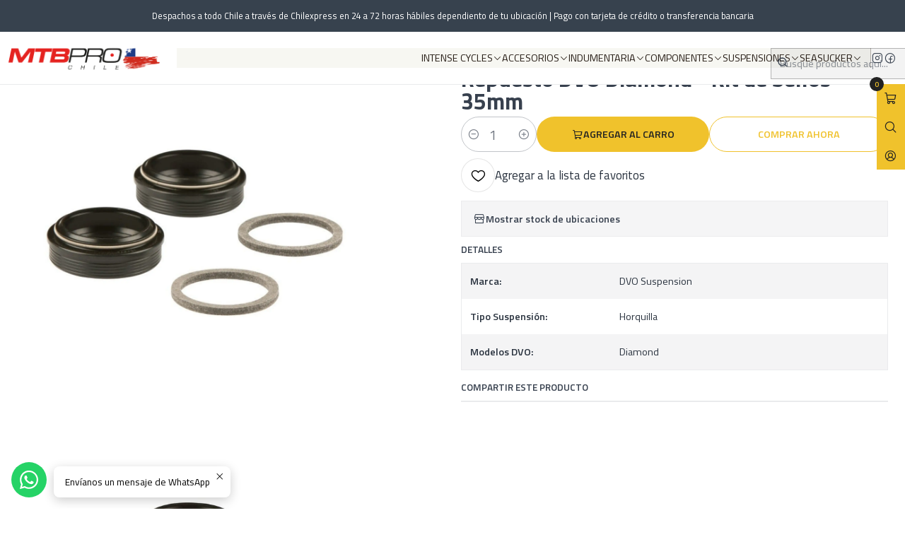

--- FILE ---
content_type: text/html; charset=utf-8
request_url: https://www.mtbpro.store/repuesto-dvo-diamond-kit-de-sellos-35mm
body_size: 23516
content:






<!doctype html>

<html class="no-js" lang="es-CL" xmlns="http://www.w3.org/1999/xhtml">
  <head>
    

    <meta charset="UTF-8">
    <meta name="viewport" content="width=device-width, initial-scale=1.0">
    <title>Repuesto DVO Diamond - Kit de Sellos 35mm</title>
    <meta name="description" content="MTB Pro Chile">
    <meta name="robots" content="follow, all">

    <link rel="preconnect" href="https://images.jumpseller.com">
    <link rel="preconnect" href="https://cdnx.jumpseller.com">
    <link rel="preconnect" href="https://assets.jumpseller.com">
    <link rel="preconnect" href="https://files.jumpseller.com">
    <link rel="preconnect" href="https://fonts.googleapis.com">
    <link rel="preconnect" href="https://fonts.gstatic.com" crossorigin>

    

<!-- Facebook Meta tags for Product -->
<meta property="fb:app_id" content="283643215104248">

    <meta property="og:id" content="13986272">
    <meta property="og:title" content="Repuesto DVO Diamond - Kit de Sellos 35mm ">
    <meta property="og:type" content="product">
    
      
        <meta property="og:image" content="https://cdnx.jumpseller.com/mtb-pro/image/24077190/resize/1200/630?1653437091">
      

    

    
      <meta property="og:brand" content="DVO Suspension">
    

    <meta property="product:is_product_shareable" content="1">

    
      <meta property="product:original_price:amount" content="24990.0">
      <meta property="product:price:amount" content="24990.0">
      
        <meta property="product:availability" content="instock">
      
    

    <meta property="product:original_price:currency" content="CLP">
    <meta property="product:price:currency" content="CLP">
  

<meta property="og:description" content="">
<meta property="og:url" content="https://www.mtbpro.store/repuesto-dvo-diamond-kit-de-sellos-35mm">
<meta property="og:site_name" content="MTB Pro Chile">
<meta name="twitter:card" content="summary">


  <meta property="og:locale" content="es_CL">



    
      <link rel="alternate"  href="https://www.mtbpro.store/repuesto-dvo-diamond-kit-de-sellos-35mm">
    

    <link rel="canonical" href="https://www.mtbpro.store/repuesto-dvo-diamond-kit-de-sellos-35mm">

    
    <link rel="apple-touch-icon" type="image/x-icon" href="https://cdnx.jumpseller.com/mtb-pro/image/61902719/resize/57/57?1743345729" sizes="57x57">
    <link rel="apple-touch-icon" type="image/x-icon" href="https://cdnx.jumpseller.com/mtb-pro/image/61902719/resize/60/60?1743345729" sizes="60x60">
    <link rel="apple-touch-icon" type="image/x-icon" href="https://cdnx.jumpseller.com/mtb-pro/image/61902719/resize/72/72?1743345729" sizes="72x72">
    <link rel="apple-touch-icon" type="image/x-icon" href="https://cdnx.jumpseller.com/mtb-pro/image/61902719/resize/76/76?1743345729" sizes="76x76">
    <link rel="apple-touch-icon" type="image/x-icon" href="https://cdnx.jumpseller.com/mtb-pro/image/61902719/resize/114/114?1743345729" sizes="114x114">
    <link rel="apple-touch-icon" type="image/x-icon" href="https://cdnx.jumpseller.com/mtb-pro/image/61902719/resize/120/120?1743345729" sizes="120x120">
    <link rel="apple-touch-icon" type="image/x-icon" href="https://cdnx.jumpseller.com/mtb-pro/image/61902719/resize/144/144?1743345729" sizes="144x144">
    <link rel="apple-touch-icon" type="image/x-icon" href="https://cdnx.jumpseller.com/mtb-pro/image/61902719/resize/152/152?1743345729" sizes="152x152">

    <link rel="icon" type="image/png" href="https://cdnx.jumpseller.com/mtb-pro/image/61902719/resize/196/196?1743345729" sizes="196x196">
    <link rel="icon" type="image/png" href="https://cdnx.jumpseller.com/mtb-pro/image/61902719/resize/160/160?1743345729" sizes="160x160">
    <link rel="icon" type="image/png" href="https://cdnx.jumpseller.com/mtb-pro/image/61902719/resize/96/96?1743345729" sizes="96x96">
    <link rel="icon" type="image/png" href="https://cdnx.jumpseller.com/mtb-pro/image/61902719/resize/32/32?1743345729" sizes="32x32">
    <link rel="icon" type="image/png" href="https://cdnx.jumpseller.com/mtb-pro/image/61902719/resize/16/16?1743345729" sizes="16x16">

  <meta name="msapplication-TileColor" content="#95b200">
  <meta name="theme-color" content="#ffffff">



    <!-- jQuery -->
    <script src="https://code.jquery.com/jquery-3.7.1.min.js" integrity="sha256-/JqT3SQfawRcv/BIHPThkBvs0OEvtFFmqPF/lYI/Cxo=" crossorigin="anonymous" defer></script>

    <!-- Bootstrap -->
    <link href="https://cdn.jsdelivr.net/npm/bootstrap@5.3.3/dist/css/bootstrap.min.css" rel="stylesheet" integrity="sha384-QWTKZyjpPEjISv5WaRU9OFeRpok6YctnYmDr5pNlyT2bRjXh0JMhjY6hW+ALEwIH" crossorigin="anonymous">

    
      <!-- Autocomplete search -->
      <script src="https://cdn.jsdelivr.net/npm/@algolia/autocomplete-js@1.16.0/dist/umd/index.production.min.js" integrity="sha384-fZZuusWZz3FhxzgaN0ZQmDKF5cZW+HP+L8BHTjUi16SY5rRdPc75fmH2rB0Y5Xlz" crossorigin="anonymous" defer></script>
      <script src="//assets.jumpseller.com/public/autocomplete/jumpseller-autocomplete@1.0.0.min.js" data-suggest-categories="false" defer></script>
    

    
      <!-- Swiper -->
      <link rel="stylesheet" href="https://cdn.jsdelivr.net/npm/swiper@11/swiper-bundle.min.css">
      <script src="https://cdn.jsdelivr.net/npm/swiper@11/swiper-bundle.min.js" defer></script>
    

    

    <script type="application/ld+json">
  [
    {
      "@context": "https://schema.org",
      "@type": "BreadcrumbList",
      "itemListElement": [
        
          {
          "@type": "ListItem",
          "position": 1,
          "item": {
          "name": "Inicio",
          "@id": "/"
          }
          }
          ,
        
          {
          "@type": "ListItem",
          "position": 2,
          "item": {
          "name": "Suspensiones",
          "@id": "/suspensiones"
          }
          }
          ,
        
          {
          "@type": "ListItem",
          "position": 3,
          "item": {
          "name": "Repuestos de Suspensiones",
          "@id": "/suspensiones/repuestos-de-suspensiones"
          }
          }
          ,
        
          {
          "@type": "ListItem",
          "position": 4,
          "item": {
          "name": "Repuesto DVO Diamond - Kit de Sellos 35mm "
          }
          }
          
        
      ]
    },
    {
      "@context": "https://schema.org/"
      ,
        "@type": "Product",
        "name": "Repuesto DVO Diamond - Kit de Sellos 35mm ",
        "url": "https://www.mtbpro.store/repuesto-dvo-diamond-kit-de-sellos-35mm",
        "itemCondition": "https://schema.org/NewCondition",
        "sku": "1439016",
        "image": "https://cdnx.jumpseller.com/mtb-pro/image/24077190/seal-kit.jpeg?1653437091",
        
        "description": "",
        
        "brand": {
          "@type": "Brand",
          "name": "DVO Suspension"
        },
        
        
        
          "category": "DVO Suspension",
        
        "offers": {
          
            "@type": "Offer",
            "itemCondition": "https://schema.org/NewCondition",
            
            "availability": "https://schema.org/InStock",
            
            
              
            
            "price": "24990.0",
          
          "priceCurrency": "CLP",
          "seller": {
            "@type": "Organization",
            "name": "MTB Pro Chile"
          },
          "url": "https://www.mtbpro.store/repuesto-dvo-diamond-kit-de-sellos-35mm",
          "shippingDetails": [
            {
            "@type": "OfferShippingDetails",
            "shippingDestination": [
            
            {
              "@type": "DefinedRegion",
              "addressCountry": "CL"
            }
            ]
            }
          ]
        }
      
    }
  ]
</script>


    <link rel="stylesheet" href="https://assets.jumpseller.com/store/mtb-pro/themes/838333/options.min.css?1743626953">
    <link rel="stylesheet" href="https://assets.jumpseller.com/store/mtb-pro/themes/838333/app.min.css?1743626953">
    
    
    
      <link rel="stylesheet" href="https://cdnjs.cloudflare.com/ajax/libs/aos/2.3.4/aos.css" integrity="sha512-1cK78a1o+ht2JcaW6g8OXYwqpev9+6GqOkz9xmBN9iUUhIndKtxwILGWYOSibOKjLsEdjyjZvYDq/cZwNeak0w==" crossorigin="anonymous" >
    

    <script type="application/json" id="theme-data">
  {
    "is_preview": false,
    "template": "product",
    "cart": {
      "url": "/cart",
      "debounce": 50
    },
    "language": "cl",
    "order": {
      "totalOutstanding": 0.0,
      "productsCount": 0,
      "checkoutUrl": "https://www.mtbpro.store/v2/checkout/information/",
      "url": "/cart",
      "remainingForFreeShippingMessage": "",
      "minimumPurchase": {
        "conditionType": "",
        "conditionValue": 0
      }
    },
    "currency_code": "CLP",
    "translations": {
      "active_price": "Precio por unidad",
      "added_singular": "1 unidad de %{name} ha sido agregada.",
      "added_qty_plural": "%{qty} unidades de %{name} fueron agregadas.",
      "added_to_cart": "agregado al carro",
      "add_to_cart": "Agregar al carro",
      "added_to_wishlist": "%{name} se agregó a tu lista de favoritos",
      "available_in_stock": "Disponible en stock",
      "buy": "Comprar",
      "buy_now": "Comprar ahora",
      "buy_now_not_allowed": "No puedes comprar ahora con la cantidad actual elegida.",
      "buy_quantity": "Comprar cantidad",
      "check_this": "Mira esto:",
      "contact_us": "Contáctanos",
      "continue_shopping": "Seguir comprando",
      "copy_to_clipboard": "Copiar al portapapeles",
      "coupons_list_title": "Cupones de descuento aplicados",
      "coupons_list_success_text1": "Tu código",
      "coupons_list_success_text2": "ha sido exitosamente eliminado. Esta página se actualizará.",
      "counter_text_weeks": "semanas",
      "counter_text_days": "días",
      "counter_text_hours": "horas",
      "counter_text_minutes": "minutos",
      "counter_text_seconds": "segundos",
      "customer_register_back_link_url": "/customer/login",
      "customer_register_back_link_text": "¿Ya tienes una cuenta? Puedes ingresar aquí.",
      "decrease_quantity": "Reducir cantidad",
      "discount_off": "Descuento (%)",
      "discount_message": "Esta promoción es válida desde %{date_begins} hasta %{date_expires}",
      "error_adding_to_cart": "Error al añadir al carrito",
      "error_downloading": "Error al intentar descargar",
      "error_fetching_cart": "Error al recuperar el carrito",
      "error_updating_to_cart": "Error al actualizar el carrito",
      "error_adding_to_wishlist": "Error al añadir a la lista de favoritos",
      "error_removing_from_wishlist": "Error al eliminar de la lista de deseos",
      "files_too_large": "La suma del tamaño de los archivos seleccionados debe ser inferior a 10MB.",
      "fill_country_region_shipping": "Por favor ingresa el país y región para calcular los costos de envío.",
      "go_to": "Ir a",
      "go_to_cart": "Ir al carrito",
      "go_to_shopping_cart": "Ir al carrito de compras",
      "go_to_wishlist": "Revisa tu Wishlist",
      "increase_quantity": "Aumentar cantidad",
      "low_stock_basic": "Stock bajo",
      "low_stock_limited": "Date prisa, quedan pocas unidades",
      "low_stock_alert": "Date prisa, ya casi se agota",
      "low_stock_basic_exact": "Quedan %{qty} unidades",
      "low_stock_limited_exact": "Date prisa, solo quedan %{qty} unidades",
      "low_stock_alert_exact": "Date prisa, solo quedan %{qty} en stock",
      "minimum_quantity": "Cantidad mínima",
      "more_info": "Me gustaría más información sobre este producto:",
      "newsletter_message_success": "Registrado con éxito",
      "newsletter_message_error": "Error al registrarse, por favor intenta nuevamente más tarde.",
      "newsletter_message_success_captcha": "Éxito en el captcha",
      "newsletter_message_error_captcha": "Error en captcha",
      "newsletter_text_placeholder": "email@dominio.com",
      "newsletter_text_button": "Suscríbete",
      "notify_me_when_available": "Notificarme cuando esté disponible",
      "no_shipping_methods": "No hay métodos de envío disponibles para tu dirección de envío.",
      "OFF": "OFF",
      "out_of_stock": "Agotado",
      "proceed_to_checkout": "Proceder al Pago",
      "product_stock_locations_link_text": "Ver en Google Maps",
      "quantity": "Cantidad",
      "remove": "Eliminar",
      "removed_from_wishlist": "%{name} fue eliminado de tu Wishlist",
      "send_us_a_message": "Mándanos un mensaje",
      "share_on": "Compartir en",
      "show_more": "Muestra Más",
      "show_less": "Muestra menos",
      "success": "Éxito",
      "success_adding_to_cart": "Éxito al añadir al carrito",
      "success_adding_to_wishlist": "¡Agregado al Wishlist!",
      "success_removing_from_wishlist": "Eliminado del Wishlist",
      "SKU": "SKU",
      "tax_label": "+ impuestos",
      "variant_out_of_stock": "Esta opción está actualmente agotada.",
      "x_units_in_stock": "%{qty} unidades en stock",
      "your_cart_is_empty": "Tu carro está vacío"
    },
    "options": {
      "av_popup_button_reject_redirect": "https://jumpseller.com",
      "display_cart_notification": true,
      "filters_desktop": true
    }
  }
</script>

<script>
  function callonDOMLoaded(callback) {
    document.readyState === 'loading' ? window.addEventListener('DOMContentLoaded', callback) : callback();
  }
  function callonComplete(callback) {
    document.readyState === 'complete' ? callback() : window.addEventListener('load', callback);
  }
  Object.defineProperty(window, 'theme', {
    value: Object.freeze(JSON.parse(document.querySelector('#theme-data').textContent)),
    writable: false,
    configurable: false,
  });
</script>




    
  <meta name="csrf-param" content="authenticity_token" />
<meta name="csrf-token" content="3wyoQ-WcSmZhowKlGgF44RW6jsCNcE2Vd0ZPicXOXpxUYiO5I_TCrw3oBz4IttxVazdg7oibF7B8JZ8iCvWmCg" />




  <script async src="https://www.googletagmanager.com/gtag/js?id=G-NPX5YR40F4"></script>



  <script async src="https://www.googletagmanager.com/gtag/js?id=AW-16961524636"></script>


<script>
  window.dataLayer = window.dataLayer || [];

  function gtag() {
    dataLayer.push(arguments);
  }

  gtag('js', new Date());

  // custom dimensions (for OKRs metrics)
  let custom_dimension_params = { custom_map: {} };
  
  custom_dimension_params['custom_map']['dimension1'] = 'theme';
  custom_dimension_params['theme'] = "industrial";
  
  

  // Send events to Jumpseller GA Account
  // gtag('config', 'G-JBWEC7QQTS', Object.assign({}, { 'allow_enhanced_conversions': true }, custom_dimension_params));

  // Send events to Store Owner GA Account
  
  gtag('config', 'G-NPX5YR40F4');
  
  
  
  gtag('config', 'AW-16961524636', { 'allow_enhanced_conversions': true });
  

  

  let order_items = null;

  
  // view_item - a user follows a link that goes directly to a product page
  gtag('event', 'view_item', {
    currency: "CLP",
    items: [{
      item_id: "1439016",
      item_name: "Repuesto DVO Diamond - Kit de Sellos 35mm ",
      discount: "0.0",
      item_brand: "DVO Suspension",
      price: "24990.0",
      currency: "CLP"
    }],
    value: "24990.0",
  });

  

  
</script>








<script>
  // Pixel code

  // dont send fb events if page is rendered inside an iframe (like admin theme preview)
  if(window.self === window.top) {
    !function(f,b,e,v,n,t,s){if(f.fbq)return;n=f.fbq=function(){n.callMethod?
    n.callMethod.apply(n,arguments):n.queue.push(arguments)};if(!f._fbq)f._fbq=n;
    n.push=n;n.loaded=!0;n.version='2.0';n.agent='pljumpseller';n.queue=[];t=b.createElement(e);t.async=!0;
    t.src=v;s=b.getElementsByTagName(e)[0];s.parentNode.insertBefore(t,s)}(window,
    document,'script','https://connect.facebook.net/' + getNavigatorLocale() + '/fbevents.js');

    var data = {};

    data.currency = 'CLP';
    data.total = '0.0';
    data.products_count = '0';

    

    data.content_ids = [13986272];
    data.contents = [{"id":13986272,"quantity":1,"item_price":24990.0,"item_discount":0.0}];
    data.single_value = 24990.0;

    // Line to enable Manual Only mode.
    fbq('set', 'autoConfig', false, '175034626766972');

    // FB Pixel Advanced Matching
    
    
    var advancedCustomerData = {
      'em' : '',
      'fn' : '',
      'ln' : '',
      'ph' : '',
      'ct' : '',
      'zp' : '',
      'country' : ''
    };

    var missingCustomerData = Object.values(advancedCustomerData).some(function(value) { return value.length == 0 });

    if(missingCustomerData) {
      fbq('init', '175034626766972');
    } else {
      fbq('init', '175034626766972', advancedCustomerData);
    }

    // PageView - build audience views (default FB Pixel behaviour)
    fbq('track', 'PageView');

    // AddToCart - released on page load after a product was added to cart
    

    // track conversion events, ordered by importance (not in this doc)
    // https://developers.facebook.com/docs/facebook-pixel/api-reference%23events

    
      // ViewContent - When a key page is viewed such as a product page
      

    

    function getNavigatorLocale(){
      return navigator.language.replace(/-/g,'_')
    }
  }
</script>





<script src="https://files.jumpseller.com/javascripts/dist/jumpseller-2.0.0.js" defer="defer"></script></head>

  <body data-bundle-color="default">
    <script src="https://assets.jumpseller.com/store/mtb-pro/themes/838333/theme.min.js?1743626953" defer></script>
    <script src="https://assets.jumpseller.com/store/mtb-pro/themes/838333/custom.min.js?1743626953" defer></script>
    

    <!-- Bootstrap JS -->
    <script src="https://cdn.jsdelivr.net/npm/bootstrap@5.3.3/dist/js/bootstrap.bundle.min.js" integrity="sha384-YvpcrYf0tY3lHB60NNkmXc5s9fDVZLESaAA55NDzOxhy9GkcIdslK1eN7N6jIeHz" crossorigin="anonymous" defer></script>
    <script>
      document.addEventListener('DOMContentLoaded', function () {
        const tooltipTriggerList = document.querySelectorAll('[data-bs-toggle="tooltip"]'); // Initialize Bootstrap Tooltips
        const tooltipList = [...tooltipTriggerList].map((tooltipTriggerEl) => new bootstrap.Tooltip(tooltipTriggerEl));
      });
    </script>

    

    <div class="main-container" data-layout="product">
      <div class="toast-notification__wrapper top-right"></div>
      <div id="top_components"><div id="component-14915673" class="theme-component show">


















<style>
  .header {
    --theme-max-width: 1620px;
    --header-logo-height-mobile: 40px;
    --header-logo-height-desktop: 50px;
    
      --header-overlap-opacity: 0.6;
      --header-floating-shadow: 0.25;
    
  }
  .header,
  .top-bar,
  #mobile-menu,
  .mobile-nav {
    --header-nav-font-weight: 400;
  }
</style>

<header
  class="header header--fixed header--push"
  data-fixed="true"
  data-border="true"
  data-uppercase="true"
  data-bundle-color="default"
  data-version="v5"
  data-toolbar="true"
  data-overlap="false"
  data-floating="false"
  data-js-component="14915673"
>
  <div class="h-100 header__container">
    <div class="row h-100 align-items-center justify-content-between header__wrapper">
      
          <div class="col col-lg-auto header__column">
            













  
      <div class="theme-store-name">
        <a href="https://www.mtbpro.store" class="header__brand" title="Ir a la página de inicio">
    <img src="https://images.jumpseller.com/store/mtb-pro/store/logo/logo-web-mtbprochile-3.png?1739839993" alt="MTB Pro Chile" class="header__logo" width="auto" height="auto" loading="eager">
  </a>
      </div>
  


          </div>

          <div class="col-auto col-lg header__column">
            <ul class="justify-content-end header__menu">




  
  <li class="header__item d-flex d-lg-none">
    <button type="button" class="button header__link" data-bs-toggle="offcanvas" data-bs-target="#mobile-menu" aria-controls="mobile-menu" aria-label="Menú">
      
        <i class="theme-icon ph ph-list header__icon"></i>
      
      <div class="d-none d-md-block header__text">Menú</div>
    </button>
  </li>

  
    <li class="header__item w-100 d-none d-lg-flex">








  <style>
    .header-navigation {
      --theme-max-width: 100%;
    }
  </style>


<div
  class="d-none d-lg-block header-navigation w-100"
  
    data-bundle-color="system-2"
  
>
  <nav
    class="container d-flex align-items-start justify-content-between flex-row-reverse header-nav"
    data-border="false"
    data-uppercase="true"
    
    data-js-component="14915744"
  >
    <ul class="no-bullet justify-content-end header-nav__menu header-nav__menu--end">
      

      
        <li class="header-nav__item dropdown header-nav__item--hover">
          
            
                <a
                    href="/intense-cycles"
                  class="button header-nav__anchor"
                  title="Ir a Intense Cycles"
                  data-event="hover"
                  
                >Intense Cycles<i class="ph ph-caret-down header-nav__caret"></i>
                </a>
            

            
              <div class="dropdown-menu header-flyout">
  <ul class="no-bullet header-flyout__menu">
    
      <li class="header-flyout__item">
        
          <a
            href="/ebike"
            class="dropdown-item header-flyout__link"
            title="Ir a eBike"
            
          >eBike</a>
        
      </li>
    
      <li class="header-flyout__item">
        
          <a
            href="/bicicletas/descenso"
            class="dropdown-item header-flyout__link"
            title="Ir a Descenso"
            
          >Descenso</a>
        
      </li>
    
      <li class="header-flyout__item">
        
          <a
            href="/bicicletas/enduro"
            class="dropdown-item header-flyout__link"
            title="Ir a Enduro"
            
          >Enduro</a>
        
      </li>
    
      <li class="header-flyout__item">
        
          <a
            href="/bicicletas/trail"
            class="dropdown-item header-flyout__link"
            title="Ir a Trail"
            
          >Trail</a>
        
      </li>
    
      <li class="header-flyout__item">
        
          <a
            href="/bicicletas/xc-cross-country"
            class="dropdown-item header-flyout__link"
            title="Ir a XC (Cross Country)"
            
          >XC (Cross Country)</a>
        
      </li>
    
      <li class="header-flyout__item">
        
          <a
            href="/intense-cycles/dirt"
            class="dropdown-item header-flyout__link"
            title="Ir a Dirt"
            
          >Dirt</a>
        
      </li>
    
      <li class="header-flyout__item">
        
          <a
            href="/intense-cycles/repuestos-intense"
            class="dropdown-item header-flyout__link"
            title="Ir a Repuestos Intense"
            
          >Repuestos Intense</a>
        
      </li>
    

    
      <li class="header-flyout__item">
        <a
          href="/intense-cycles"
          class="dropdown-item header-flyout__link header-flyout__link--last"
          title="Ver todo en Intense Cycles"
          
        >
          Ver todo
          <i class="ph ph-caret-double-right"></i>
        </a>
      </li>
    
  </ul>
</div>

            
          
        </li>
      
        <li class="header-nav__item dropdown header-nav__item--hover">
          
            
                <a
                    href="/accesorios"
                  class="button header-nav__anchor"
                  title="Ir a Accesorios"
                  data-event="hover"
                  
                >Accesorios<i class="ph ph-caret-down header-nav__caret"></i>
                </a>
            

            
              <div class="dropdown-menu header-flyout">
  <ul class="no-bullet header-flyout__menu">
    
      <li class="header-flyout__item dropdown header-flyout__item--hover">
        
          
              <a
                
                  href="/accesorios/accesorios-para-la-bicicleta"
                
                class="dropdown-item header-flyout__link header-flyout__link--has-dropdown"
                title="Ir a Accesorios para la Bicicleta"
                data-event="hover"
              >Accesorios para la Bicicleta<i class="ph ph-caret-right header-flyout__caret"></i>
              </a>
          

          <div class="dropdown-menu header-flyout">
  <ul class="no-bullet header-flyout__menu">
    
      <li class="header-flyout__item">
        
          <a
            href="/accesorios/accesorios-para-la-bicicleta/bombines"
            class="dropdown-item header-flyout__link"
            title="Ir a Bombines"
            
          >Bombines</a>
        
      </li>
    
      <li class="header-flyout__item">
        
          <a
            href="/accesorios/accesorios-para-la-bicicleta/botellas"
            class="dropdown-item header-flyout__link"
            title="Ir a Botellas"
            
          >Botellas</a>
        
      </li>
    
      <li class="header-flyout__item">
        
          <a
            href="/accesorios/accesorios-para-la-bicicleta/herramientas"
            class="dropdown-item header-flyout__link"
            title="Ir a Herramientas"
            
          >Herramientas</a>
        
      </li>
    
      <li class="header-flyout__item">
        
          <a
            href="/accesorios/accesorios-para-la-bicicleta/lubricacion-y-limpieza"
            class="dropdown-item header-flyout__link"
            title="Ir a Lubricación y Limpieza"
            
          >Lubricación y Limpieza</a>
        
      </li>
    
      <li class="header-flyout__item">
        
          <a
            href="/accesorios/accesorios-para-la-bicicleta/luces"
            class="dropdown-item header-flyout__link"
            title="Ir a Luces"
            
          >Luces</a>
        
      </li>
    
      <li class="header-flyout__item">
        
          <a
            href="/accesorios/accesorios-para-la-bicicleta/porta-botella"
            class="dropdown-item header-flyout__link"
            title="Ir a Porta Botella"
            
          >Porta Botella</a>
        
      </li>
    
      <li class="header-flyout__item">
        
          <a
            href="/accesorios/accesorios-para-la-bicicleta/protectores"
            class="dropdown-item header-flyout__link"
            title="Ir a Protectores"
            
          >Protectores</a>
        
      </li>
    
      <li class="header-flyout__item">
        
          <a
            href="/accesorios/accesorios-para-la-bicicleta/sistemas-antipinchazo"
            class="dropdown-item header-flyout__link"
            title="Ir a Sistemas Antipinchazo"
            
          >Sistemas Antipinchazo</a>
        
      </li>
    

    
      <li class="header-flyout__item">
        <a
          href="/accesorios/accesorios-para-la-bicicleta"
          class="dropdown-item header-flyout__link header-flyout__link--last"
          title="Ver todo en Accesorios para la Bicicleta"
          
        >
          Ver todo
          <i class="ph ph-caret-double-right"></i>
        </a>
      </li>
    
  </ul>
</div>

        
      </li>
    
      <li class="header-flyout__item dropdown header-flyout__item--hover">
        
          
              <a
                
                  href="/accesorios/accesorios-para-el-rider"
                
                class="dropdown-item header-flyout__link header-flyout__link--has-dropdown"
                title="Ir a Accesorios para el Rider"
                data-event="hover"
              >Accesorios para el Rider<i class="ph ph-caret-right header-flyout__caret"></i>
              </a>
          

          <div class="dropdown-menu header-flyout">
  <ul class="no-bullet header-flyout__menu">
    
      <li class="header-flyout__item">
        
          <a
            href="/accesorios/accesorios-para-el-rider/bolsos"
            class="dropdown-item header-flyout__link"
            title="Ir a Bolsos"
            
          >Bolsos</a>
        
      </li>
    
      <li class="header-flyout__item">
        
          <a
            href="/accesorios/accesorios-para-el-rider/calas"
            class="dropdown-item header-flyout__link"
            title="Ir a Calas"
            
          >Calas</a>
        
      </li>
    
      <li class="header-flyout__item">
        
          <a
            href="/accesorios/accesorios-para-el-rider/mochilas"
            class="dropdown-item header-flyout__link"
            title="Ir a Mochilas"
            
          >Mochilas</a>
        
      </li>
    
      <li class="header-flyout__item">
        
          <a
            href="/accesorios/accesorios-para-el-rider/monitor-cardiaco"
            class="dropdown-item header-flyout__link"
            title="Ir a Monitor Cardiaco"
            
          >Monitor Cardiaco</a>
        
      </li>
    

    
      <li class="header-flyout__item">
        <a
          href="/accesorios/accesorios-para-el-rider"
          class="dropdown-item header-flyout__link header-flyout__link--last"
          title="Ver todo en Accesorios para el Rider"
          
        >
          Ver todo
          <i class="ph ph-caret-double-right"></i>
        </a>
      </li>
    
  </ul>
</div>

        
      </li>
    
      <li class="header-flyout__item dropdown header-flyout__item--hover">
        
          
              <a
                
                  href="/accesorios/accesorios-para-el-auto"
                
                class="dropdown-item header-flyout__link header-flyout__link--has-dropdown"
                title="Ir a Accesorios para el Auto"
                data-event="hover"
              >Accesorios para el Auto<i class="ph ph-caret-right header-flyout__caret"></i>
              </a>
          

          <div class="dropdown-menu header-flyout">
  <ul class="no-bullet header-flyout__menu">
    
      <li class="header-flyout__item">
        
          <a
            href="/accesorios/accesorios-para-el-auto/accesorios-de-porta-bicicletas"
            class="dropdown-item header-flyout__link"
            title="Ir a Accesorios de Porta Bicicletas"
            
          >Accesorios de Porta Bicicletas</a>
        
      </li>
    
      <li class="header-flyout__item">
        
          <a
            href="/accesorios/accesorios-para-el-auto/parrillas-y-barras-para-el-auto"
            class="dropdown-item header-flyout__link"
            title="Ir a Parrillas y Barras para el Auto"
            
          >Parrillas y Barras para el Auto</a>
        
      </li>
    
      <li class="header-flyout__item">
        
          <a
            href="/accesorios/accesorios-para-el-auto/porta-bicicletas"
            class="dropdown-item header-flyout__link"
            title="Ir a Porta Bicicletas"
            
          >Porta Bicicletas</a>
        
      </li>
    

    
      <li class="header-flyout__item">
        <a
          href="/accesorios/accesorios-para-el-auto"
          class="dropdown-item header-flyout__link header-flyout__link--last"
          title="Ver todo en Accesorios para el Auto"
          
        >
          Ver todo
          <i class="ph ph-caret-double-right"></i>
        </a>
      </li>
    
  </ul>
</div>

        
      </li>
    

    
      <li class="header-flyout__item">
        <a
          href="/accesorios"
          class="dropdown-item header-flyout__link header-flyout__link--last"
          title="Ver todo en Accesorios"
          
        >
          Ver todo
          <i class="ph ph-caret-double-right"></i>
        </a>
      </li>
    
  </ul>
</div>

            
          
        </li>
      
        <li class="header-nav__item dropdown header-nav__item--hover">
          
            
                <a
                    href="/indumentaria"
                  class="button header-nav__anchor"
                  title="Ir a Indumentaria"
                  data-event="hover"
                  
                >Indumentaria<i class="ph ph-caret-down header-nav__caret"></i>
                </a>
            

            
              <div class="dropdown-menu header-flyout">
  <ul class="no-bullet header-flyout__menu">
    
      <li class="header-flyout__item">
        
          <a
            href="/indumentaria/anteojos"
            class="dropdown-item header-flyout__link"
            title="Ir a Anteojos"
            
          >Anteojos</a>
        
      </li>
    
      <li class="header-flyout__item">
        
          <a
            href="/indumentaria/antiparras"
            class="dropdown-item header-flyout__link"
            title="Ir a Antiparras"
            
          >Antiparras</a>
        
      </li>
    
      <li class="header-flyout__item">
        
          <a
            href="/indumentaria/calcetines"
            class="dropdown-item header-flyout__link"
            title="Ir a Calcetines"
            
          >Calcetines</a>
        
      </li>
    
      <li class="header-flyout__item">
        
          <a
            href="/indumentaria/calzas"
            class="dropdown-item header-flyout__link"
            title="Ir a Calzas"
            
          >Calzas</a>
        
      </li>
    
      <li class="header-flyout__item">
        
          <a
            href="/indumentaria/cascos"
            class="dropdown-item header-flyout__link"
            title="Ir a Cascos"
            
          >Cascos</a>
        
      </li>
    
      <li class="header-flyout__item">
        
          <a
            href="/indumentaria/chaquetas"
            class="dropdown-item header-flyout__link"
            title="Ir a Chaquetas"
            
          >Chaquetas</a>
        
      </li>
    
      <li class="header-flyout__item">
        
          <a
            href="/indumentaria/gorros"
            class="dropdown-item header-flyout__link"
            title="Ir a Gorros"
            
          >Gorros</a>
        
      </li>
    
      <li class="header-flyout__item">
        
          <a
            href="/indumentaria/guantes"
            class="dropdown-item header-flyout__link"
            title="Ir a Guantes"
            
          >Guantes</a>
        
      </li>
    
      <li class="header-flyout__item">
        
          <a
            href="/indumentaria/protecciones"
            class="dropdown-item header-flyout__link"
            title="Ir a Protecciones"
            
          >Protecciones</a>
        
      </li>
    
      <li class="header-flyout__item">
        
          <a
            href="/indumentaria/invierno"
            class="dropdown-item header-flyout__link"
            title="Ir a Invierno"
            
          >Invierno</a>
        
      </li>
    
      <li class="header-flyout__item">
        
          <a
            href="/indumentaria/jerseys"
            class="dropdown-item header-flyout__link"
            title="Ir a Jerseys"
            
          >Jerseys</a>
        
      </li>
    
      <li class="header-flyout__item">
        
          <a
            href="/indumentaria/poleras-y-polerones"
            class="dropdown-item header-flyout__link"
            title="Ir a Poleras y Polerones"
            
          >Poleras y Polerones</a>
        
      </li>
    
      <li class="header-flyout__item">
        
          <a
            href="/indumentaria/shorts"
            class="dropdown-item header-flyout__link"
            title="Ir a Shorts"
            
          >Shorts</a>
        
      </li>
    
      <li class="header-flyout__item">
        
          <a
            href="/indumentaria/zapatillas"
            class="dropdown-item header-flyout__link"
            title="Ir a Zapatillas"
            
          >Zapatillas</a>
        
      </li>
    
      <li class="header-flyout__item">
        
          <a
            href="/indumentaria/accesorios-zapatillas"
            class="dropdown-item header-flyout__link"
            title="Ir a Accesorios Zapatillas"
            
          >Accesorios Zapatillas</a>
        
      </li>
    

    
      <li class="header-flyout__item">
        <a
          href="/indumentaria"
          class="dropdown-item header-flyout__link header-flyout__link--last"
          title="Ver todo en Indumentaria"
          
        >
          Ver todo
          <i class="ph ph-caret-double-right"></i>
        </a>
      </li>
    
  </ul>
</div>

            
          
        </li>
      
        <li class="header-nav__item dropdown header-nav__item--hover">
          
            
                <a
                    href="/componentes"
                  class="button header-nav__anchor"
                  title="Ir a Componentes"
                  data-event="hover"
                  
                >Componentes<i class="ph ph-caret-down header-nav__caret"></i>
                </a>
            

            
              <div class="dropdown-menu header-flyout">
  <ul class="no-bullet header-flyout__menu">
    
      <li class="header-flyout__item dropdown header-flyout__item--hover">
        
          
              <a
                
                  href="/componentes/transmision"
                
                class="dropdown-item header-flyout__link header-flyout__link--has-dropdown"
                title="Ir a Transmisión"
                data-event="hover"
              >Transmisión<i class="ph ph-caret-right header-flyout__caret"></i>
              </a>
          

          <div class="dropdown-menu header-flyout">
  <ul class="no-bullet header-flyout__menu">
    
      <li class="header-flyout__item">
        
          <a
            href="/componentes/transmision/cadenas"
            class="dropdown-item header-flyout__link"
            title="Ir a Cadenas"
            
          >Cadenas</a>
        
      </li>
    
      <li class="header-flyout__item">
        
          <a
            href="/componentes/transmision/cambio"
            class="dropdown-item header-flyout__link"
            title="Ir a Cambio"
            
          >Cambio</a>
        
      </li>
    
      <li class="header-flyout__item">
        
          <a
            href="/componentes/transmision/coronas"
            class="dropdown-item header-flyout__link"
            title="Ir a Coronas"
            
          >Coronas</a>
        
      </li>
    
      <li class="header-flyout__item">
        
          <a
            href="/componentes/transmision/cubetas-motor"
            class="dropdown-item header-flyout__link"
            title="Ir a Cubetas Motor"
            
          >Cubetas Motor</a>
        
      </li>
    
      <li class="header-flyout__item">
        
          <a
            href="/componentes/transmision/desviador-delantero"
            class="dropdown-item header-flyout__link"
            title="Ir a Desviador Delantero"
            
          >Desviador Delantero</a>
        
      </li>
    
      <li class="header-flyout__item">
        
          <a
            href="/componentes/transmision/guia-cadena"
            class="dropdown-item header-flyout__link"
            title="Ir a Guía Cadena"
            
          >Guía Cadena</a>
        
      </li>
    
      <li class="header-flyout__item">
        
          <a
            href="/componentes/transmision/manillas-de-cambio"
            class="dropdown-item header-flyout__link"
            title="Ir a Manillas de Cambio"
            
          >Manillas de Cambio</a>
        
      </li>
    
      <li class="header-flyout__item">
        
          <a
            href="/componentes/transmision/pedales"
            class="dropdown-item header-flyout__link"
            title="Ir a Pedales"
            
          >Pedales</a>
        
      </li>
    
      <li class="header-flyout__item">
        
          <a
            href="/componentes/transmision/pinones"
            class="dropdown-item header-flyout__link"
            title="Ir a Piñones"
            
          >Piñones</a>
        
      </li>
    
      <li class="header-flyout__item">
        
          <a
            href="/componentes/transmision/volante"
            class="dropdown-item header-flyout__link"
            title="Ir a Volante"
            
          >Volante</a>
        
      </li>
    

    
      <li class="header-flyout__item">
        <a
          href="/componentes/transmision"
          class="dropdown-item header-flyout__link header-flyout__link--last"
          title="Ver todo en Transmisión"
          
        >
          Ver todo
          <i class="ph ph-caret-double-right"></i>
        </a>
      </li>
    
  </ul>
</div>

        
      </li>
    
      <li class="header-flyout__item dropdown header-flyout__item--hover">
        
          
              <a
                
                  href="/frenos"
                
                class="dropdown-item header-flyout__link header-flyout__link--has-dropdown"
                title="Ir a Frenos"
                data-event="hover"
              >Frenos<i class="ph ph-caret-right header-flyout__caret"></i>
              </a>
          

          <div class="dropdown-menu header-flyout">
  <ul class="no-bullet header-flyout__menu">
    
      <li class="header-flyout__item">
        
          <a
            href="/frenos/adaptadores"
            class="dropdown-item header-flyout__link"
            title="Ir a Adaptadores"
            
          >Adaptadores</a>
        
      </li>
    
      <li class="header-flyout__item">
        
          <a
            href="/frenos/caliper"
            class="dropdown-item header-flyout__link"
            title="Ir a Caliper"
            
          >Caliper</a>
        
      </li>
    
      <li class="header-flyout__item">
        
          <a
            href="/frenos/flexibles"
            class="dropdown-item header-flyout__link"
            title="Ir a Flexibles"
            
          >Flexibles</a>
        
      </li>
    
      <li class="header-flyout__item">
        
          <a
            href="/frenos/palancas"
            class="dropdown-item header-flyout__link"
            title="Ir a Palancas"
            
          >Palancas</a>
        
      </li>
    
      <li class="header-flyout__item">
        
          <a
            href="/frenos/pastillas-de-freno"
            class="dropdown-item header-flyout__link"
            title="Ir a Pastillas de Freno"
            
          >Pastillas de Freno</a>
        
      </li>
    
      <li class="header-flyout__item">
        
          <a
            href="/frenos/piezas-internas"
            class="dropdown-item header-flyout__link"
            title="Ir a Piezas Internas"
            
          >Piezas Internas</a>
        
      </li>
    
      <li class="header-flyout__item">
        
          <a
            href="/frenos/partes-de-freno"
            class="dropdown-item header-flyout__link"
            title="Ir a Partes de Freno"
            
          >Partes de Freno</a>
        
      </li>
    
      <li class="header-flyout__item">
        
          <a
            href="/frenos/patines-de-freno"
            class="dropdown-item header-flyout__link"
            title="Ir a Patines de Freno"
            
          >Patines de Freno</a>
        
      </li>
    
      <li class="header-flyout__item">
        
          <a
            href="/frenos/rotores"
            class="dropdown-item header-flyout__link"
            title="Ir a Rotores"
            
          >Rotores</a>
        
      </li>
    
      <li class="header-flyout__item">
        
          <a
            href="/frenos/set-de-frenos"
            class="dropdown-item header-flyout__link"
            title="Ir a Set de Frenos"
            
          >Set de Frenos</a>
        
      </li>
    

    
      <li class="header-flyout__item">
        <a
          href="/frenos"
          class="dropdown-item header-flyout__link header-flyout__link--last"
          title="Ver todo en Frenos"
          
        >
          Ver todo
          <i class="ph ph-caret-double-right"></i>
        </a>
      </li>
    
  </ul>
</div>

        
      </li>
    
      <li class="header-flyout__item dropdown header-flyout__item--hover">
        
          
              <a
                
                  href="/componentes/tuberia"
                
                class="dropdown-item header-flyout__link header-flyout__link--has-dropdown"
                title="Ir a Tubería"
                data-event="hover"
              >Tubería<i class="ph ph-caret-right header-flyout__caret"></i>
              </a>
          

          <div class="dropdown-menu header-flyout">
  <ul class="no-bullet header-flyout__menu">
    
      <li class="header-flyout__item">
        
          <a
            href="/componentes/tuberia/collarin"
            class="dropdown-item header-flyout__link"
            title="Ir a Collarín"
            
          >Collarín</a>
        
      </li>
    
      <li class="header-flyout__item">
        
          <a
            href="/componentes/tuberia/manubrios"
            class="dropdown-item header-flyout__link"
            title="Ir a Manubrios"
            
          >Manubrios</a>
        
      </li>
    
      <li class="header-flyout__item">
        
          <a
            href="/componentes/tuberia/punos"
            class="dropdown-item header-flyout__link"
            title="Ir a Puños"
            
          >Puños</a>
        
      </li>
    
      <li class="header-flyout__item">
        
          <a
            href="/componentes/tuberia/sillin"
            class="dropdown-item header-flyout__link"
            title="Ir a Sillín"
            
          >Sillín</a>
        
      </li>
    
      <li class="header-flyout__item">
        
          <a
            href="/componentes/tuberia/tee"
            class="dropdown-item header-flyout__link"
            title="Ir a Tee"
            
          >Tee</a>
        
      </li>
    
      <li class="header-flyout__item">
        
          <a
            href="/componentes/tuberia/tubo-sillin"
            class="dropdown-item header-flyout__link"
            title="Ir a Tubo Sillín"
            
          >Tubo Sillín</a>
        
      </li>
    

    
      <li class="header-flyout__item">
        <a
          href="/componentes/tuberia"
          class="dropdown-item header-flyout__link header-flyout__link--last"
          title="Ver todo en Tubería"
          
        >
          Ver todo
          <i class="ph ph-caret-double-right"></i>
        </a>
      </li>
    
  </ul>
</div>

        
      </li>
    
      <li class="header-flyout__item dropdown header-flyout__item--hover">
        
          
              <a
                
                  href="/componentes/ruedas"
                
                class="dropdown-item header-flyout__link header-flyout__link--has-dropdown"
                title="Ir a Ruedas"
                data-event="hover"
              >Ruedas<i class="ph ph-caret-right header-flyout__caret"></i>
              </a>
          

          <div class="dropdown-menu header-flyout">
  <ul class="no-bullet header-flyout__menu">
    
      <li class="header-flyout__item">
        
          <a
            href="/ruedas-mtb"
            class="dropdown-item header-flyout__link"
            title="Ir a Ruedas MTB"
            
          >Ruedas MTB</a>
        
      </li>
    
      <li class="header-flyout__item">
        
          <a
            href="/ruedas-ruta"
            class="dropdown-item header-flyout__link"
            title="Ir a Ruedas Ruta"
            
          >Ruedas Ruta</a>
        
      </li>
    
      <li class="header-flyout__item">
        
          <a
            href="/ruedas-gravel"
            class="dropdown-item header-flyout__link"
            title="Ir a Ruedas Gravel"
            
          >Ruedas Gravel</a>
        
      </li>
    
      <li class="header-flyout__item">
        
          <a
            href="/ruedas-e-bike"
            class="dropdown-item header-flyout__link"
            title="Ir a Ruedas E-Bike"
            
          >Ruedas E-Bike</a>
        
      </li>
    
      <li class="header-flyout__item">
        
          <a
            href="/componentes/ruedas/camaras"
            class="dropdown-item header-flyout__link"
            title="Ir a Cámaras"
            
          >Cámaras</a>
        
      </li>
    
      <li class="header-flyout__item">
        
          <a
            href="/componentes/ruedas/llantas"
            class="dropdown-item header-flyout__link"
            title="Ir a Llantas"
            
          >Llantas</a>
        
      </li>
    
      <li class="header-flyout__item">
        
          <a
            href="/componentes/ruedas/mazas"
            class="dropdown-item header-flyout__link"
            title="Ir a Mazas"
            
          >Mazas</a>
        
      </li>
    
      <li class="header-flyout__item">
        
          <a
            href="/componentes/ruedas/neumaticos"
            class="dropdown-item header-flyout__link"
            title="Ir a Neumáticos"
            
          >Neumáticos</a>
        
      </li>
    
      <li class="header-flyout__item">
        
          <a
            href="/componentes/ruedas/partes-de-rueda"
            class="dropdown-item header-flyout__link"
            title="Ir a Partes de Rueda"
            
          >Partes de Rueda</a>
        
      </li>
    
      <li class="header-flyout__item">
        
          <a
            href="/componentes/ruedas/rayos"
            class="dropdown-item header-flyout__link"
            title="Ir a Rayos"
            
          >Rayos</a>
        
      </li>
    

    
      <li class="header-flyout__item">
        <a
          href="/componentes/ruedas"
          class="dropdown-item header-flyout__link header-flyout__link--last"
          title="Ver todo en Ruedas"
          
        >
          Ver todo
          <i class="ph ph-caret-double-right"></i>
        </a>
      </li>
    
  </ul>
</div>

        
      </li>
    
      <li class="header-flyout__item dropdown header-flyout__item--hover">
        
          
              <a
                
                  href="/componentes/otros-repuestos"
                
                class="dropdown-item header-flyout__link header-flyout__link--has-dropdown"
                title="Ir a Otros Repuestos"
                data-event="hover"
              >Otros Repuestos<i class="ph ph-caret-right header-flyout__caret"></i>
              </a>
          

          <div class="dropdown-menu header-flyout">
  <ul class="no-bullet header-flyout__menu">
    
      <li class="header-flyout__item">
        
          <a
            href="/componentes/otros-repuestos/canastillos-de-rodamientos"
            class="dropdown-item header-flyout__link"
            title="Ir a Canastillos de Rodamientos"
            
          >Canastillos de Rodamientos</a>
        
      </li>
    
      <li class="header-flyout__item">
        
          <a
            href="/componentes/otros-repuestos/direccion"
            class="dropdown-item header-flyout__link"
            title="Ir a Dirección"
            
          >Dirección</a>
        
      </li>
    
      <li class="header-flyout__item">
        
          <a
            href="/componentes/otros-repuestos/fundas-y-piolas"
            class="dropdown-item header-flyout__link"
            title="Ir a Fundas y Piolas"
            
          >Fundas y Piolas</a>
        
      </li>
    

    
      <li class="header-flyout__item">
        <a
          href="/componentes/otros-repuestos"
          class="dropdown-item header-flyout__link header-flyout__link--last"
          title="Ver todo en Otros Repuestos"
          
        >
          Ver todo
          <i class="ph ph-caret-double-right"></i>
        </a>
      </li>
    
  </ul>
</div>

        
      </li>
    

    
      <li class="header-flyout__item">
        <a
          href="/componentes"
          class="dropdown-item header-flyout__link header-flyout__link--last"
          title="Ver todo en Componentes"
          
        >
          Ver todo
          <i class="ph ph-caret-double-right"></i>
        </a>
      </li>
    
  </ul>
</div>

            
          
        </li>
      
        <li class="header-nav__item dropdown header-nav__item--hover">
          
            
                <a
                    href="/suspensiones"
                  class="button header-nav__anchor"
                  title="Ir a Suspensiones"
                  data-event="hover"
                  
                >Suspensiones<i class="ph ph-caret-down header-nav__caret"></i>
                </a>
            

            
              <div class="dropdown-menu header-flyout">
  <ul class="no-bullet header-flyout__menu">
    
      <li class="header-flyout__item">
        
          <a
            href="/dvo-suspension"
            class="dropdown-item header-flyout__link"
            title="Ir a Todo DVO Suspension"
            
          >Todo DVO Suspension</a>
        
      </li>
    
      <li class="header-flyout__item">
        
          <a
            href="/suspensiones/accesorios-de-suspensiones"
            class="dropdown-item header-flyout__link"
            title="Ir a Accesorios DVO"
            
          >Accesorios DVO</a>
        
      </li>
    
      <li class="header-flyout__item">
        
          <a
            href="/suspensiones/horquillas"
            class="dropdown-item header-flyout__link"
            title="Ir a Horquillas"
            
          >Horquillas</a>
        
      </li>
    
      <li class="header-flyout__item">
        
          <a
            href="/suspensiones/repuestos-de-suspensiones"
            class="dropdown-item header-flyout__link"
            title="Ir a Repuestos de Suspensiones"
            
          >Repuestos de Suspensiones</a>
        
      </li>
    
      <li class="header-flyout__item">
        
          <a
            href="/suspensiones/shocks/resortes"
            class="dropdown-item header-flyout__link"
            title="Ir a Resortes"
            
          >Resortes</a>
        
      </li>
    
      <li class="header-flyout__item">
        
          <a
            href="/suspensiones/shocks"
            class="dropdown-item header-flyout__link"
            title="Ir a Shocks"
            
          >Shocks</a>
        
      </li>
    

    
      <li class="header-flyout__item">
        <a
          href="/suspensiones"
          class="dropdown-item header-flyout__link header-flyout__link--last"
          title="Ver todo en Suspensiones"
          
        >
          Ver todo
          <i class="ph ph-caret-double-right"></i>
        </a>
      </li>
    
  </ul>
</div>

            
          
        </li>
      
        <li class="header-nav__item dropdown header-nav__item--hover">
          
            
                <a
                    href="/seasucker"
                  class="button header-nav__anchor"
                  title="Ir a SeaSucker"
                  data-event="hover"
                  
                >SeaSucker<i class="ph ph-caret-down header-nav__caret"></i>
                </a>
            

            
              <div class="dropdown-menu header-flyout">
  <ul class="no-bullet header-flyout__menu">
    
      <li class="header-flyout__item">
        
          <a
            href="/seasucker/porta-bicicletas"
            class="dropdown-item header-flyout__link"
            title="Ir a Porta Bicicletas"
            
          >Porta Bicicletas</a>
        
      </li>
    
      <li class="header-flyout__item">
        
          <a
            href="/seasucker/barras-para-techo"
            class="dropdown-item header-flyout__link"
            title="Ir a Barras para Techo"
            
          >Barras para Techo</a>
        
      </li>
    
      <li class="header-flyout__item">
        
          <a
            href="/seasucker/adaptadores-horquilla"
            class="dropdown-item header-flyout__link"
            title="Ir a Adaptadores Horquilla"
            
          >Adaptadores Horquilla</a>
        
      </li>
    
      <li class="header-flyout__item">
        
          <a
            href="/porta-ski/snowboard"
            class="dropdown-item header-flyout__link"
            title="Ir a Porta Ski / Snowboard"
            
          >Porta Ski / Snowboard</a>
        
      </li>
    
      <li class="header-flyout__item">
        
          <a
            href="/seasucker/porta-tablas"
            class="dropdown-item header-flyout__link"
            title="Ir a Porta Tablas"
            
          >Porta Tablas</a>
        
      </li>
    

    
      <li class="header-flyout__item">
        <a
          href="/seasucker"
          class="dropdown-item header-flyout__link header-flyout__link--last"
          title="Ver todo en SeaSucker"
          
        >
          Ver todo
          <i class="ph ph-caret-double-right"></i>
        </a>
      </li>
    
  </ul>
</div>

            
          
        </li>
      
    </ul>

    </nav>
</div>
</li>
  





  


  <li class="header__item header__item--search">
    <button type="button" class="button header__link header__link--search toggle-header-search d-flex" aria-label="Buscar">
      
        <i class="theme-icon ph ph-magnifying-glass header__icon"></i>
      
      
    </button>

    <a role="button" class="button d-block d-lg-none header__close-mobile-search toggle-header-search"><i class="ph ph-x"></i></a>

    


  <div class="jumpseller-autocomplete" data-form="header-search" data-panel="popover mt-1" data-input-wrapper-prefix="d-flex">
    
  <form
    
    method="get"
    action="/search"
  >
    <button type="submit" class="button header-search__submit" title="Buscar"><i class="theme-icon ph ph-magnifying-glass"></i></button>

    <input
      type="text"
      
        autocomplete="off"
      
      class="text header-search__input"
      value=""
      name="q"
      placeholder="Busque productos aquí..."
    >
  </form>

  <a role="button" class="button header__close-mobile-search toggle-header-search"><i class="ph ph-x"></i></a>

  </div>


  </li>




<li class="header__item d-none d-lg-flex"><div class="d-flex align-items-center justify-content-start theme-social"><a href="https://www.instagram.com/mtbpro_chile" class="theme-social__link" title="Síguenos en Instagram" target="_blank">
    <i class="theme-icon ph ph-instagram-logo"></i>
  </a><a href="https://www.facebook.com/mtbprochile" class="theme-social__link" title="Síguenos en Facebook" target="_blank">
    <i class="theme-icon ph ph-facebook-logo"></i>
  </a></div></li>

  

  

  
    <li class="header__item header__item--login">
      <button
        type="button"
        class="button dropdown-toggle header__link"
        id="header-dropdown-login"
        data-bs-toggle="dropdown"
        data-bs-display="static"
        aria-expanded="false"
        aria-label="Acceso"
      >
        
          <i class="theme-icon ph ph-user-circle header__icon"></i>
        
        
        
          <i class="theme-icon ph ph-caret-down header__angle d-none d-sm-block"></i>
        
      </button>

      
    <ul class="dropdown-menu dropdown-menu-end theme-dropdown" aria-labelledby="header-dropdown-login">
      
        <li class="theme-dropdown__item">
          <a href="/customer/login" class="dropdown-item theme-dropdown__link" title="Entra en tu cuenta">Ingresar</a>
        </li>

        <li class="theme-dropdown__item">
          <a href="/customer/registration" class="dropdown-item theme-dropdown__link" title="Crear una cuenta">Crear cuenta</a>
        </li>
      
    </ul>
  
    </li>
  






  
      <li class="header__item header__item--cart">
        
          <button
            type="button"
            class="button header__link"
            data-bs-toggle="offcanvas"
            data-bs-target="#sidebar-cart"
            aria-controls="sidebar-cart"
            aria-label="Carro"
          >
            
  
    <i class="theme-icon ph ph-shopping-cart header__icon"></i>
  

  <div class="header__text header__text--counter theme-cart-counter">0</div>

  

          </button>
        
      </li>
    

</ul>
          </div>
        
    </div>
  </div>
  <!-- end .header__container -->

  

  
    <div class="header-toolbar header-toolbar--right">
  <div class="header-toolbar__item">
    
      <button
        type="button"
        class="button button--main header-toolbar__button"
        data-bs-toggle="offcanvas"
        data-bs-target="#sidebar-cart"
        aria-controls="sidebar-cart"
        aria-label="Abrir carro"
      ><i class="theme-icon ph ph-shopping-cart"></i>
  <div class="header-toolbar__counter theme-cart-counter">0</div></button>
    
  </div>

  
    <div class="header-toolbar__item">
      <button type="button" class="button button--main header-toolbar__button toggle-header-search" aria-controls="sidebar-cart" aria-label="Abrir barra de búsqueda" title="Abrir barra de búsqueda">
        <i class="theme-icon ph ph-magnifying-glass"></i>
      </button>
    </div>
  

  
    
    <div class="header-toolbar__item dropstart">
      <button
        type="button"
        class="button button--main header-toolbar__button"
        data-bs-toggle="dropdown"
        data-bs-display="static"
        title="Acceso"
        aria-expanded="false"
        data-bs-target="#header-toolbar-dropdown-account"
        aria-controls="header-toolbar-dropdown-account"
        aria-label="Acceso"
      >
        <i class="theme-icon ph ph-user-circle"></i>
      </button>

      <ul class="dropdown-menu theme-dropdown" aria-labelledby="header-toolbar-dropdown-account">
        
          <li class="theme-dropdown__item">
            <a href="/customer/login" class="dropdown-item theme-dropdown__link" title="Entra en tu cuenta">Ingresar</a>
          </li>

          <li class="theme-dropdown__item">
            <a href="/customer/registration" class="dropdown-item theme-dropdown__link" title="Crear una cuenta">Crear cuenta</a>
          </li>
        
      </ul>
    </div>
  
</div>

  
</header>

<div
  class="offcanvas offcanvas-start sidebar"
  tabindex="-1"
  id="mobile-menu"
  aria-labelledby="mobile-menu-label"
  data-version="v5"
  data-bundle-color="default"
>
  <div class="offcanvas-header sidebar-header sidebar-header--transparent">
    













    <img src="https://images.jumpseller.com/store/mtb-pro/store/logo/logo-web-mtbprochile-3.png?1739839993" alt="MTB Pro Chile" class="sidebar-header__logo" width="auto" height="auto" loading="eager">
  


    <button type="button" class="button sidebar-header__close" data-bs-dismiss="offcanvas" aria-label="Cerrar"><i class="ph ph-x-circle"></i></button>
  </div>
  <!-- end .sidebar-header -->

  <div class="offcanvas-body sidebar-body">
    
  
  <div class="accordion sidebar-accordion" id="mobile-menu-accordion">
    
      
      

      <div class="accordion-item sidebar-accordion__item sidebar-accordion__item--level1">
        
          <button
            type="button"
            class="accordion-button button sidebar-accordion__button"
            data-bs-toggle="collapse"
            data-bs-target="#sidebar-accordion-collapse-7303081"
            aria-expanded="false"
            aria-controls="sidebar-accordion-collapse-7303081"
          >Intense Cycles<i class="ph ph-caret-down sidebar-accordion__caret"></i>
          </button>

          <div id="sidebar-accordion-collapse-7303081" class="accordion-collapse collapse" data-bs-parent="#mobile-menu-accordion">
            <div class="accordion-body sidebar-accordion__body">
              <div class="accordion sidebar-accordion" id="sidebar-accordion-group-7303081">
                
                  
                  

<div class="accordion-item sidebar-accordion__item">
  
    <a
      
        href="/ebike"
      
      class="button sidebar-accordion__button"
      title="Ir a eBike"
      
    >eBike</a>
  
</div>

                
                  
                  

<div class="accordion-item sidebar-accordion__item">
  
    <a
      
        href="/bicicletas/descenso"
      
      class="button sidebar-accordion__button"
      title="Ir a Descenso"
      
    >Descenso</a>
  
</div>

                
                  
                  

<div class="accordion-item sidebar-accordion__item">
  
    <a
      
        href="/bicicletas/enduro"
      
      class="button sidebar-accordion__button"
      title="Ir a Enduro"
      
    >Enduro</a>
  
</div>

                
                  
                  

<div class="accordion-item sidebar-accordion__item">
  
    <a
      
        href="/bicicletas/trail"
      
      class="button sidebar-accordion__button"
      title="Ir a Trail"
      
    >Trail</a>
  
</div>

                
                  
                  

<div class="accordion-item sidebar-accordion__item">
  
    <a
      
        href="/bicicletas/xc-cross-country"
      
      class="button sidebar-accordion__button"
      title="Ir a XC (Cross Country)"
      
    >XC (Cross Country)</a>
  
</div>

                
                  
                  

<div class="accordion-item sidebar-accordion__item">
  
    <a
      
        href="/intense-cycles/dirt"
      
      class="button sidebar-accordion__button"
      title="Ir a Dirt"
      
    >Dirt</a>
  
</div>

                
                  
                  

<div class="accordion-item sidebar-accordion__item">
  
    <a
      
        href="/intense-cycles/repuestos-intense"
      
      class="button sidebar-accordion__button"
      title="Ir a Repuestos Intense"
      
    >Repuestos Intense</a>
  
</div>

                

                
                  <div class="sidebar-accordion__item">
                    <a
                      href="/intense-cycles"
                      class="button sidebar-accordion__button sidebar-accordion__button--last"
                      title="Ver todo en Intense Cycles"
                      
                    >
                      Ver todo
                      <i class="ph ph-caret-double-right"></i>
                    </a>
                  </div>
                
              </div>
            </div>
          </div>
        
      </div>
    
      
      

      <div class="accordion-item sidebar-accordion__item sidebar-accordion__item--level1">
        
          <button
            type="button"
            class="accordion-button button sidebar-accordion__button"
            data-bs-toggle="collapse"
            data-bs-target="#sidebar-accordion-collapse-7303089"
            aria-expanded="false"
            aria-controls="sidebar-accordion-collapse-7303089"
          >Accesorios<i class="ph ph-caret-down sidebar-accordion__caret"></i>
          </button>

          <div id="sidebar-accordion-collapse-7303089" class="accordion-collapse collapse" data-bs-parent="#mobile-menu-accordion">
            <div class="accordion-body sidebar-accordion__body">
              <div class="accordion sidebar-accordion" id="sidebar-accordion-group-7303089">
                
                  
                  

<div class="accordion-item sidebar-accordion__item">
  
    <button
      type="button"
      class="accordion-button button sidebar-accordion__button"
      data-bs-toggle="collapse"
      data-bs-target="#sidebar-accordion-collapse-7303090"
      aria-expanded="false"
      aria-controls="sidebar-accordion-collapse-7303090"
    >Accesorios para la Bicicleta<i class="ph ph-caret-down sidebar-accordion__caret"></i>
    </button>

    <div
      id="sidebar-accordion-collapse-7303090"
      class="accordion-collapse collapse"
      data-bs-parent="#sidebar-accordion-group-7303089"
    >
      <div class="accordion-body sidebar-accordion__body">
        <div class="accordion sidebar-accordion" id="sidebar-accordion-group-inner-laalaand7303090">
          
            
            

<div class="accordion-item sidebar-accordion__item">
  
    <a
      
        href="/accesorios/accesorios-para-la-bicicleta/bombines"
      
      class="button sidebar-accordion__button"
      title="Ir a Bombines"
      
    >Bombines</a>
  
</div>

          
            
            

<div class="accordion-item sidebar-accordion__item">
  
    <a
      
        href="/accesorios/accesorios-para-la-bicicleta/botellas"
      
      class="button sidebar-accordion__button"
      title="Ir a Botellas"
      
    >Botellas</a>
  
</div>

          
            
            

<div class="accordion-item sidebar-accordion__item">
  
    <a
      
        href="/accesorios/accesorios-para-la-bicicleta/herramientas"
      
      class="button sidebar-accordion__button"
      title="Ir a Herramientas"
      
    >Herramientas</a>
  
</div>

          
            
            

<div class="accordion-item sidebar-accordion__item">
  
    <a
      
        href="/accesorios/accesorios-para-la-bicicleta/lubricacion-y-limpieza"
      
      class="button sidebar-accordion__button"
      title="Ir a Lubricación y Limpieza"
      
    >Lubricación y Limpieza</a>
  
</div>

          
            
            

<div class="accordion-item sidebar-accordion__item">
  
    <a
      
        href="/accesorios/accesorios-para-la-bicicleta/luces"
      
      class="button sidebar-accordion__button"
      title="Ir a Luces"
      
    >Luces</a>
  
</div>

          
            
            

<div class="accordion-item sidebar-accordion__item">
  
    <a
      
        href="/accesorios/accesorios-para-la-bicicleta/porta-botella"
      
      class="button sidebar-accordion__button"
      title="Ir a Porta Botella"
      
    >Porta Botella</a>
  
</div>

          
            
            

<div class="accordion-item sidebar-accordion__item">
  
    <a
      
        href="/accesorios/accesorios-para-la-bicicleta/protectores"
      
      class="button sidebar-accordion__button"
      title="Ir a Protectores"
      
    >Protectores</a>
  
</div>

          
            
            

<div class="accordion-item sidebar-accordion__item">
  
    <a
      
        href="/accesorios/accesorios-para-la-bicicleta/sistemas-antipinchazo"
      
      class="button sidebar-accordion__button"
      title="Ir a Sistemas Antipinchazo"
      
    >Sistemas Antipinchazo</a>
  
</div>

          

          
            <div class="sidebar-accordion__item">
              <a
                href="/accesorios/accesorios-para-la-bicicleta"
                class="button sidebar-accordion__button sidebar-accordion__button--last"
                title="Ver todo en Accesorios para la Bicicleta"
                
              >
                Ver todo
                <i class="ph ph-caret-double-right"></i>
              </a>
            </div>
          
        </div>
      </div>
    </div>
  
</div>

                
                  
                  

<div class="accordion-item sidebar-accordion__item">
  
    <button
      type="button"
      class="accordion-button button sidebar-accordion__button"
      data-bs-toggle="collapse"
      data-bs-target="#sidebar-accordion-collapse-7303099"
      aria-expanded="false"
      aria-controls="sidebar-accordion-collapse-7303099"
    >Accesorios para el Rider<i class="ph ph-caret-down sidebar-accordion__caret"></i>
    </button>

    <div
      id="sidebar-accordion-collapse-7303099"
      class="accordion-collapse collapse"
      data-bs-parent="#sidebar-accordion-group-7303089"
    >
      <div class="accordion-body sidebar-accordion__body">
        <div class="accordion sidebar-accordion" id="sidebar-accordion-group-inner-laalaand7303099">
          
            
            

<div class="accordion-item sidebar-accordion__item">
  
    <a
      
        href="/accesorios/accesorios-para-el-rider/bolsos"
      
      class="button sidebar-accordion__button"
      title="Ir a Bolsos"
      
    >Bolsos</a>
  
</div>

          
            
            

<div class="accordion-item sidebar-accordion__item">
  
    <a
      
        href="/accesorios/accesorios-para-el-rider/calas"
      
      class="button sidebar-accordion__button"
      title="Ir a Calas"
      
    >Calas</a>
  
</div>

          
            
            

<div class="accordion-item sidebar-accordion__item">
  
    <a
      
        href="/accesorios/accesorios-para-el-rider/mochilas"
      
      class="button sidebar-accordion__button"
      title="Ir a Mochilas"
      
    >Mochilas</a>
  
</div>

          
            
            

<div class="accordion-item sidebar-accordion__item">
  
    <a
      
        href="/accesorios/accesorios-para-el-rider/monitor-cardiaco"
      
      class="button sidebar-accordion__button"
      title="Ir a Monitor Cardiaco"
      
    >Monitor Cardiaco</a>
  
</div>

          

          
            <div class="sidebar-accordion__item">
              <a
                href="/accesorios/accesorios-para-el-rider"
                class="button sidebar-accordion__button sidebar-accordion__button--last"
                title="Ver todo en Accesorios para el Rider"
                
              >
                Ver todo
                <i class="ph ph-caret-double-right"></i>
              </a>
            </div>
          
        </div>
      </div>
    </div>
  
</div>

                
                  
                  

<div class="accordion-item sidebar-accordion__item">
  
    <button
      type="button"
      class="accordion-button button sidebar-accordion__button"
      data-bs-toggle="collapse"
      data-bs-target="#sidebar-accordion-collapse-7303104"
      aria-expanded="false"
      aria-controls="sidebar-accordion-collapse-7303104"
    >Accesorios para el Auto<i class="ph ph-caret-down sidebar-accordion__caret"></i>
    </button>

    <div
      id="sidebar-accordion-collapse-7303104"
      class="accordion-collapse collapse"
      data-bs-parent="#sidebar-accordion-group-7303089"
    >
      <div class="accordion-body sidebar-accordion__body">
        <div class="accordion sidebar-accordion" id="sidebar-accordion-group-inner-laalaand7303104">
          
            
            

<div class="accordion-item sidebar-accordion__item">
  
    <a
      
        href="/accesorios/accesorios-para-el-auto/accesorios-de-porta-bicicletas"
      
      class="button sidebar-accordion__button"
      title="Ir a Accesorios de Porta Bicicletas"
      
    >Accesorios de Porta Bicicletas</a>
  
</div>

          
            
            

<div class="accordion-item sidebar-accordion__item">
  
    <a
      
        href="/accesorios/accesorios-para-el-auto/parrillas-y-barras-para-el-auto"
      
      class="button sidebar-accordion__button"
      title="Ir a Parrillas y Barras para el Auto"
      
    >Parrillas y Barras para el Auto</a>
  
</div>

          
            
            

<div class="accordion-item sidebar-accordion__item">
  
    <a
      
        href="/accesorios/accesorios-para-el-auto/porta-bicicletas"
      
      class="button sidebar-accordion__button"
      title="Ir a Porta Bicicletas"
      
    >Porta Bicicletas</a>
  
</div>

          

          
            <div class="sidebar-accordion__item">
              <a
                href="/accesorios/accesorios-para-el-auto"
                class="button sidebar-accordion__button sidebar-accordion__button--last"
                title="Ver todo en Accesorios para el Auto"
                
              >
                Ver todo
                <i class="ph ph-caret-double-right"></i>
              </a>
            </div>
          
        </div>
      </div>
    </div>
  
</div>

                

                
                  <div class="sidebar-accordion__item">
                    <a
                      href="/accesorios"
                      class="button sidebar-accordion__button sidebar-accordion__button--last"
                      title="Ver todo en Accesorios"
                      
                    >
                      Ver todo
                      <i class="ph ph-caret-double-right"></i>
                    </a>
                  </div>
                
              </div>
            </div>
          </div>
        
      </div>
    
      
      

      <div class="accordion-item sidebar-accordion__item sidebar-accordion__item--level1">
        
          <button
            type="button"
            class="accordion-button button sidebar-accordion__button"
            data-bs-toggle="collapse"
            data-bs-target="#sidebar-accordion-collapse-7303108"
            aria-expanded="false"
            aria-controls="sidebar-accordion-collapse-7303108"
          >Indumentaria<i class="ph ph-caret-down sidebar-accordion__caret"></i>
          </button>

          <div id="sidebar-accordion-collapse-7303108" class="accordion-collapse collapse" data-bs-parent="#mobile-menu-accordion">
            <div class="accordion-body sidebar-accordion__body">
              <div class="accordion sidebar-accordion" id="sidebar-accordion-group-7303108">
                
                  
                  

<div class="accordion-item sidebar-accordion__item">
  
    <a
      
        href="/indumentaria/anteojos"
      
      class="button sidebar-accordion__button"
      title="Ir a Anteojos"
      
    >Anteojos</a>
  
</div>

                
                  
                  

<div class="accordion-item sidebar-accordion__item">
  
    <a
      
        href="/indumentaria/antiparras"
      
      class="button sidebar-accordion__button"
      title="Ir a Antiparras"
      
    >Antiparras</a>
  
</div>

                
                  
                  

<div class="accordion-item sidebar-accordion__item">
  
    <a
      
        href="/indumentaria/calcetines"
      
      class="button sidebar-accordion__button"
      title="Ir a Calcetines"
      
    >Calcetines</a>
  
</div>

                
                  
                  

<div class="accordion-item sidebar-accordion__item">
  
    <a
      
        href="/indumentaria/calzas"
      
      class="button sidebar-accordion__button"
      title="Ir a Calzas"
      
    >Calzas</a>
  
</div>

                
                  
                  

<div class="accordion-item sidebar-accordion__item">
  
    <a
      
        href="/indumentaria/cascos"
      
      class="button sidebar-accordion__button"
      title="Ir a Cascos"
      
    >Cascos</a>
  
</div>

                
                  
                  

<div class="accordion-item sidebar-accordion__item">
  
    <a
      
        href="/indumentaria/chaquetas"
      
      class="button sidebar-accordion__button"
      title="Ir a Chaquetas"
      
    >Chaquetas</a>
  
</div>

                
                  
                  

<div class="accordion-item sidebar-accordion__item">
  
    <a
      
        href="/indumentaria/gorros"
      
      class="button sidebar-accordion__button"
      title="Ir a Gorros"
      
    >Gorros</a>
  
</div>

                
                  
                  

<div class="accordion-item sidebar-accordion__item">
  
    <a
      
        href="/indumentaria/guantes"
      
      class="button sidebar-accordion__button"
      title="Ir a Guantes"
      
    >Guantes</a>
  
</div>

                
                  
                  

<div class="accordion-item sidebar-accordion__item">
  
    <a
      
        href="/indumentaria/protecciones"
      
      class="button sidebar-accordion__button"
      title="Ir a Protecciones"
      
    >Protecciones</a>
  
</div>

                
                  
                  

<div class="accordion-item sidebar-accordion__item">
  
    <a
      
        href="/indumentaria/invierno"
      
      class="button sidebar-accordion__button"
      title="Ir a Invierno"
      
    >Invierno</a>
  
</div>

                
                  
                  

<div class="accordion-item sidebar-accordion__item">
  
    <a
      
        href="/indumentaria/jerseys"
      
      class="button sidebar-accordion__button"
      title="Ir a Jerseys"
      
    >Jerseys</a>
  
</div>

                
                  
                  

<div class="accordion-item sidebar-accordion__item">
  
    <a
      
        href="/indumentaria/poleras-y-polerones"
      
      class="button sidebar-accordion__button"
      title="Ir a Poleras y Polerones"
      
    >Poleras y Polerones</a>
  
</div>

                
                  
                  

<div class="accordion-item sidebar-accordion__item">
  
    <a
      
        href="/indumentaria/shorts"
      
      class="button sidebar-accordion__button"
      title="Ir a Shorts"
      
    >Shorts</a>
  
</div>

                
                  
                  

<div class="accordion-item sidebar-accordion__item">
  
    <a
      
        href="/indumentaria/zapatillas"
      
      class="button sidebar-accordion__button"
      title="Ir a Zapatillas"
      
    >Zapatillas</a>
  
</div>

                
                  
                  

<div class="accordion-item sidebar-accordion__item">
  
    <a
      
        href="/indumentaria/accesorios-zapatillas"
      
      class="button sidebar-accordion__button"
      title="Ir a Accesorios Zapatillas"
      
    >Accesorios Zapatillas</a>
  
</div>

                

                
                  <div class="sidebar-accordion__item">
                    <a
                      href="/indumentaria"
                      class="button sidebar-accordion__button sidebar-accordion__button--last"
                      title="Ver todo en Indumentaria"
                      
                    >
                      Ver todo
                      <i class="ph ph-caret-double-right"></i>
                    </a>
                  </div>
                
              </div>
            </div>
          </div>
        
      </div>
    
      
      

      <div class="accordion-item sidebar-accordion__item sidebar-accordion__item--level1">
        
          <button
            type="button"
            class="accordion-button button sidebar-accordion__button"
            data-bs-toggle="collapse"
            data-bs-target="#sidebar-accordion-collapse-7303124"
            aria-expanded="false"
            aria-controls="sidebar-accordion-collapse-7303124"
          >Componentes<i class="ph ph-caret-down sidebar-accordion__caret"></i>
          </button>

          <div id="sidebar-accordion-collapse-7303124" class="accordion-collapse collapse" data-bs-parent="#mobile-menu-accordion">
            <div class="accordion-body sidebar-accordion__body">
              <div class="accordion sidebar-accordion" id="sidebar-accordion-group-7303124">
                
                  
                  

<div class="accordion-item sidebar-accordion__item">
  
    <button
      type="button"
      class="accordion-button button sidebar-accordion__button"
      data-bs-toggle="collapse"
      data-bs-target="#sidebar-accordion-collapse-7303125"
      aria-expanded="false"
      aria-controls="sidebar-accordion-collapse-7303125"
    >Transmisión<i class="ph ph-caret-down sidebar-accordion__caret"></i>
    </button>

    <div
      id="sidebar-accordion-collapse-7303125"
      class="accordion-collapse collapse"
      data-bs-parent="#sidebar-accordion-group-7303124"
    >
      <div class="accordion-body sidebar-accordion__body">
        <div class="accordion sidebar-accordion" id="sidebar-accordion-group-inner-laalaand7303125">
          
            
            

<div class="accordion-item sidebar-accordion__item">
  
    <a
      
        href="/componentes/transmision/cadenas"
      
      class="button sidebar-accordion__button"
      title="Ir a Cadenas"
      
    >Cadenas</a>
  
</div>

          
            
            

<div class="accordion-item sidebar-accordion__item">
  
    <a
      
        href="/componentes/transmision/cambio"
      
      class="button sidebar-accordion__button"
      title="Ir a Cambio"
      
    >Cambio</a>
  
</div>

          
            
            

<div class="accordion-item sidebar-accordion__item">
  
    <a
      
        href="/componentes/transmision/coronas"
      
      class="button sidebar-accordion__button"
      title="Ir a Coronas"
      
    >Coronas</a>
  
</div>

          
            
            

<div class="accordion-item sidebar-accordion__item">
  
    <a
      
        href="/componentes/transmision/cubetas-motor"
      
      class="button sidebar-accordion__button"
      title="Ir a Cubetas Motor"
      
    >Cubetas Motor</a>
  
</div>

          
            
            

<div class="accordion-item sidebar-accordion__item">
  
    <a
      
        href="/componentes/transmision/desviador-delantero"
      
      class="button sidebar-accordion__button"
      title="Ir a Desviador Delantero"
      
    >Desviador Delantero</a>
  
</div>

          
            
            

<div class="accordion-item sidebar-accordion__item">
  
    <a
      
        href="/componentes/transmision/guia-cadena"
      
      class="button sidebar-accordion__button"
      title="Ir a Guía Cadena"
      
    >Guía Cadena</a>
  
</div>

          
            
            

<div class="accordion-item sidebar-accordion__item">
  
    <a
      
        href="/componentes/transmision/manillas-de-cambio"
      
      class="button sidebar-accordion__button"
      title="Ir a Manillas de Cambio"
      
    >Manillas de Cambio</a>
  
</div>

          
            
            

<div class="accordion-item sidebar-accordion__item">
  
    <a
      
        href="/componentes/transmision/pedales"
      
      class="button sidebar-accordion__button"
      title="Ir a Pedales"
      
    >Pedales</a>
  
</div>

          
            
            

<div class="accordion-item sidebar-accordion__item">
  
    <a
      
        href="/componentes/transmision/pinones"
      
      class="button sidebar-accordion__button"
      title="Ir a Piñones"
      
    >Piñones</a>
  
</div>

          
            
            

<div class="accordion-item sidebar-accordion__item">
  
    <a
      
        href="/componentes/transmision/volante"
      
      class="button sidebar-accordion__button"
      title="Ir a Volante"
      
    >Volante</a>
  
</div>

          

          
            <div class="sidebar-accordion__item">
              <a
                href="/componentes/transmision"
                class="button sidebar-accordion__button sidebar-accordion__button--last"
                title="Ver todo en Transmisión"
                
              >
                Ver todo
                <i class="ph ph-caret-double-right"></i>
              </a>
            </div>
          
        </div>
      </div>
    </div>
  
</div>

                
                  
                  

<div class="accordion-item sidebar-accordion__item">
  
    <button
      type="button"
      class="accordion-button button sidebar-accordion__button"
      data-bs-toggle="collapse"
      data-bs-target="#sidebar-accordion-collapse-7303136"
      aria-expanded="false"
      aria-controls="sidebar-accordion-collapse-7303136"
    >Frenos<i class="ph ph-caret-down sidebar-accordion__caret"></i>
    </button>

    <div
      id="sidebar-accordion-collapse-7303136"
      class="accordion-collapse collapse"
      data-bs-parent="#sidebar-accordion-group-7303124"
    >
      <div class="accordion-body sidebar-accordion__body">
        <div class="accordion sidebar-accordion" id="sidebar-accordion-group-inner-laalaand7303136">
          
            
            

<div class="accordion-item sidebar-accordion__item">
  
    <a
      
        href="/frenos/adaptadores"
      
      class="button sidebar-accordion__button"
      title="Ir a Adaptadores"
      
    >Adaptadores</a>
  
</div>

          
            
            

<div class="accordion-item sidebar-accordion__item">
  
    <a
      
        href="/frenos/caliper"
      
      class="button sidebar-accordion__button"
      title="Ir a Caliper"
      
    >Caliper</a>
  
</div>

          
            
            

<div class="accordion-item sidebar-accordion__item">
  
    <a
      
        href="/frenos/flexibles"
      
      class="button sidebar-accordion__button"
      title="Ir a Flexibles"
      
    >Flexibles</a>
  
</div>

          
            
            

<div class="accordion-item sidebar-accordion__item">
  
    <a
      
        href="/frenos/palancas"
      
      class="button sidebar-accordion__button"
      title="Ir a Palancas"
      
    >Palancas</a>
  
</div>

          
            
            

<div class="accordion-item sidebar-accordion__item">
  
    <a
      
        href="/frenos/pastillas-de-freno"
      
      class="button sidebar-accordion__button"
      title="Ir a Pastillas de Freno"
      
    >Pastillas de Freno</a>
  
</div>

          
            
            

<div class="accordion-item sidebar-accordion__item">
  
    <a
      
        href="/frenos/piezas-internas"
      
      class="button sidebar-accordion__button"
      title="Ir a Piezas Internas"
      
    >Piezas Internas</a>
  
</div>

          
            
            

<div class="accordion-item sidebar-accordion__item">
  
    <a
      
        href="/frenos/partes-de-freno"
      
      class="button sidebar-accordion__button"
      title="Ir a Partes de Freno"
      
    >Partes de Freno</a>
  
</div>

          
            
            

<div class="accordion-item sidebar-accordion__item">
  
    <a
      
        href="/frenos/patines-de-freno"
      
      class="button sidebar-accordion__button"
      title="Ir a Patines de Freno"
      
    >Patines de Freno</a>
  
</div>

          
            
            

<div class="accordion-item sidebar-accordion__item">
  
    <a
      
        href="/frenos/rotores"
      
      class="button sidebar-accordion__button"
      title="Ir a Rotores"
      
    >Rotores</a>
  
</div>

          
            
            

<div class="accordion-item sidebar-accordion__item">
  
    <a
      
        href="/frenos/set-de-frenos"
      
      class="button sidebar-accordion__button"
      title="Ir a Set de Frenos"
      
    >Set de Frenos</a>
  
</div>

          

          
            <div class="sidebar-accordion__item">
              <a
                href="/frenos"
                class="button sidebar-accordion__button sidebar-accordion__button--last"
                title="Ver todo en Frenos"
                
              >
                Ver todo
                <i class="ph ph-caret-double-right"></i>
              </a>
            </div>
          
        </div>
      </div>
    </div>
  
</div>

                
                  
                  

<div class="accordion-item sidebar-accordion__item">
  
    <button
      type="button"
      class="accordion-button button sidebar-accordion__button"
      data-bs-toggle="collapse"
      data-bs-target="#sidebar-accordion-collapse-7303147"
      aria-expanded="false"
      aria-controls="sidebar-accordion-collapse-7303147"
    >Tubería<i class="ph ph-caret-down sidebar-accordion__caret"></i>
    </button>

    <div
      id="sidebar-accordion-collapse-7303147"
      class="accordion-collapse collapse"
      data-bs-parent="#sidebar-accordion-group-7303124"
    >
      <div class="accordion-body sidebar-accordion__body">
        <div class="accordion sidebar-accordion" id="sidebar-accordion-group-inner-laalaand7303147">
          
            
            

<div class="accordion-item sidebar-accordion__item">
  
    <a
      
        href="/componentes/tuberia/collarin"
      
      class="button sidebar-accordion__button"
      title="Ir a Collarín"
      
    >Collarín</a>
  
</div>

          
            
            

<div class="accordion-item sidebar-accordion__item">
  
    <a
      
        href="/componentes/tuberia/manubrios"
      
      class="button sidebar-accordion__button"
      title="Ir a Manubrios"
      
    >Manubrios</a>
  
</div>

          
            
            

<div class="accordion-item sidebar-accordion__item">
  
    <a
      
        href="/componentes/tuberia/punos"
      
      class="button sidebar-accordion__button"
      title="Ir a Puños"
      
    >Puños</a>
  
</div>

          
            
            

<div class="accordion-item sidebar-accordion__item">
  
    <a
      
        href="/componentes/tuberia/sillin"
      
      class="button sidebar-accordion__button"
      title="Ir a Sillín"
      
    >Sillín</a>
  
</div>

          
            
            

<div class="accordion-item sidebar-accordion__item">
  
    <a
      
        href="/componentes/tuberia/tee"
      
      class="button sidebar-accordion__button"
      title="Ir a Tee"
      
    >Tee</a>
  
</div>

          
            
            

<div class="accordion-item sidebar-accordion__item">
  
    <a
      
        href="/componentes/tuberia/tubo-sillin"
      
      class="button sidebar-accordion__button"
      title="Ir a Tubo Sillín"
      
    >Tubo Sillín</a>
  
</div>

          

          
            <div class="sidebar-accordion__item">
              <a
                href="/componentes/tuberia"
                class="button sidebar-accordion__button sidebar-accordion__button--last"
                title="Ver todo en Tubería"
                
              >
                Ver todo
                <i class="ph ph-caret-double-right"></i>
              </a>
            </div>
          
        </div>
      </div>
    </div>
  
</div>

                
                  
                  

<div class="accordion-item sidebar-accordion__item">
  
    <button
      type="button"
      class="accordion-button button sidebar-accordion__button"
      data-bs-toggle="collapse"
      data-bs-target="#sidebar-accordion-collapse-7303154"
      aria-expanded="false"
      aria-controls="sidebar-accordion-collapse-7303154"
    >Ruedas<i class="ph ph-caret-down sidebar-accordion__caret"></i>
    </button>

    <div
      id="sidebar-accordion-collapse-7303154"
      class="accordion-collapse collapse"
      data-bs-parent="#sidebar-accordion-group-7303124"
    >
      <div class="accordion-body sidebar-accordion__body">
        <div class="accordion sidebar-accordion" id="sidebar-accordion-group-inner-laalaand7303154">
          
            
            

<div class="accordion-item sidebar-accordion__item">
  
    <a
      
        href="/ruedas-mtb"
      
      class="button sidebar-accordion__button"
      title="Ir a Ruedas MTB"
      
    >Ruedas MTB</a>
  
</div>

          
            
            

<div class="accordion-item sidebar-accordion__item">
  
    <a
      
        href="/ruedas-ruta"
      
      class="button sidebar-accordion__button"
      title="Ir a Ruedas Ruta"
      
    >Ruedas Ruta</a>
  
</div>

          
            
            

<div class="accordion-item sidebar-accordion__item">
  
    <a
      
        href="/ruedas-gravel"
      
      class="button sidebar-accordion__button"
      title="Ir a Ruedas Gravel"
      
    >Ruedas Gravel</a>
  
</div>

          
            
            

<div class="accordion-item sidebar-accordion__item">
  
    <a
      
        href="/ruedas-e-bike"
      
      class="button sidebar-accordion__button"
      title="Ir a Ruedas E-Bike"
      
    >Ruedas E-Bike</a>
  
</div>

          
            
            

<div class="accordion-item sidebar-accordion__item">
  
    <a
      
        href="/componentes/ruedas/camaras"
      
      class="button sidebar-accordion__button"
      title="Ir a Cámaras"
      
    >Cámaras</a>
  
</div>

          
            
            

<div class="accordion-item sidebar-accordion__item">
  
    <a
      
        href="/componentes/ruedas/llantas"
      
      class="button sidebar-accordion__button"
      title="Ir a Llantas"
      
    >Llantas</a>
  
</div>

          
            
            

<div class="accordion-item sidebar-accordion__item">
  
    <a
      
        href="/componentes/ruedas/mazas"
      
      class="button sidebar-accordion__button"
      title="Ir a Mazas"
      
    >Mazas</a>
  
</div>

          
            
            

<div class="accordion-item sidebar-accordion__item">
  
    <a
      
        href="/componentes/ruedas/neumaticos"
      
      class="button sidebar-accordion__button"
      title="Ir a Neumáticos"
      
    >Neumáticos</a>
  
</div>

          
            
            

<div class="accordion-item sidebar-accordion__item">
  
    <a
      
        href="/componentes/ruedas/partes-de-rueda"
      
      class="button sidebar-accordion__button"
      title="Ir a Partes de Rueda"
      
    >Partes de Rueda</a>
  
</div>

          
            
            

<div class="accordion-item sidebar-accordion__item">
  
    <a
      
        href="/componentes/ruedas/rayos"
      
      class="button sidebar-accordion__button"
      title="Ir a Rayos"
      
    >Rayos</a>
  
</div>

          

          
            <div class="sidebar-accordion__item">
              <a
                href="/componentes/ruedas"
                class="button sidebar-accordion__button sidebar-accordion__button--last"
                title="Ver todo en Ruedas"
                
              >
                Ver todo
                <i class="ph ph-caret-double-right"></i>
              </a>
            </div>
          
        </div>
      </div>
    </div>
  
</div>

                
                  
                  

<div class="accordion-item sidebar-accordion__item">
  
    <button
      type="button"
      class="accordion-button button sidebar-accordion__button"
      data-bs-toggle="collapse"
      data-bs-target="#sidebar-accordion-collapse-7303165"
      aria-expanded="false"
      aria-controls="sidebar-accordion-collapse-7303165"
    >Otros Repuestos<i class="ph ph-caret-down sidebar-accordion__caret"></i>
    </button>

    <div
      id="sidebar-accordion-collapse-7303165"
      class="accordion-collapse collapse"
      data-bs-parent="#sidebar-accordion-group-7303124"
    >
      <div class="accordion-body sidebar-accordion__body">
        <div class="accordion sidebar-accordion" id="sidebar-accordion-group-inner-laalaand7303165">
          
            
            

<div class="accordion-item sidebar-accordion__item">
  
    <a
      
        href="/componentes/otros-repuestos/canastillos-de-rodamientos"
      
      class="button sidebar-accordion__button"
      title="Ir a Canastillos de Rodamientos"
      
    >Canastillos de Rodamientos</a>
  
</div>

          
            
            

<div class="accordion-item sidebar-accordion__item">
  
    <a
      
        href="/componentes/otros-repuestos/direccion"
      
      class="button sidebar-accordion__button"
      title="Ir a Dirección"
      
    >Dirección</a>
  
</div>

          
            
            

<div class="accordion-item sidebar-accordion__item">
  
    <a
      
        href="/componentes/otros-repuestos/fundas-y-piolas"
      
      class="button sidebar-accordion__button"
      title="Ir a Fundas y Piolas"
      
    >Fundas y Piolas</a>
  
</div>

          

          
            <div class="sidebar-accordion__item">
              <a
                href="/componentes/otros-repuestos"
                class="button sidebar-accordion__button sidebar-accordion__button--last"
                title="Ver todo en Otros Repuestos"
                
              >
                Ver todo
                <i class="ph ph-caret-double-right"></i>
              </a>
            </div>
          
        </div>
      </div>
    </div>
  
</div>

                

                
                  <div class="sidebar-accordion__item">
                    <a
                      href="/componentes"
                      class="button sidebar-accordion__button sidebar-accordion__button--last"
                      title="Ver todo en Componentes"
                      
                    >
                      Ver todo
                      <i class="ph ph-caret-double-right"></i>
                    </a>
                  </div>
                
              </div>
            </div>
          </div>
        
      </div>
    
      
      

      <div class="accordion-item sidebar-accordion__item sidebar-accordion__item--level1">
        
          <button
            type="button"
            class="accordion-button button sidebar-accordion__button"
            data-bs-toggle="collapse"
            data-bs-target="#sidebar-accordion-collapse-7303169"
            aria-expanded="false"
            aria-controls="sidebar-accordion-collapse-7303169"
          >Suspensiones<i class="ph ph-caret-down sidebar-accordion__caret"></i>
          </button>

          <div id="sidebar-accordion-collapse-7303169" class="accordion-collapse collapse" data-bs-parent="#mobile-menu-accordion">
            <div class="accordion-body sidebar-accordion__body">
              <div class="accordion sidebar-accordion" id="sidebar-accordion-group-7303169">
                
                  
                  

<div class="accordion-item sidebar-accordion__item">
  
    <a
      
        href="/dvo-suspension"
      
      class="button sidebar-accordion__button"
      title="Ir a Todo DVO Suspension"
      
    >Todo DVO Suspension</a>
  
</div>

                
                  
                  

<div class="accordion-item sidebar-accordion__item">
  
    <a
      
        href="/suspensiones/accesorios-de-suspensiones"
      
      class="button sidebar-accordion__button"
      title="Ir a Accesorios DVO"
      
    >Accesorios DVO</a>
  
</div>

                
                  
                  

<div class="accordion-item sidebar-accordion__item">
  
    <a
      
        href="/suspensiones/horquillas"
      
      class="button sidebar-accordion__button"
      title="Ir a Horquillas"
      
    >Horquillas</a>
  
</div>

                
                  
                  

<div class="accordion-item sidebar-accordion__item">
  
    <a
      
        href="/suspensiones/repuestos-de-suspensiones"
      
      class="button sidebar-accordion__button"
      title="Ir a Repuestos de Suspensiones"
      
    >Repuestos de Suspensiones</a>
  
</div>

                
                  
                  

<div class="accordion-item sidebar-accordion__item">
  
    <a
      
        href="/suspensiones/shocks/resortes"
      
      class="button sidebar-accordion__button"
      title="Ir a Resortes"
      
    >Resortes</a>
  
</div>

                
                  
                  

<div class="accordion-item sidebar-accordion__item">
  
    <a
      
        href="/suspensiones/shocks"
      
      class="button sidebar-accordion__button"
      title="Ir a Shocks"
      
    >Shocks</a>
  
</div>

                

                
                  <div class="sidebar-accordion__item">
                    <a
                      href="/suspensiones"
                      class="button sidebar-accordion__button sidebar-accordion__button--last"
                      title="Ver todo en Suspensiones"
                      
                    >
                      Ver todo
                      <i class="ph ph-caret-double-right"></i>
                    </a>
                  </div>
                
              </div>
            </div>
          </div>
        
      </div>
    
      
      

      <div class="accordion-item sidebar-accordion__item sidebar-accordion__item--level1">
        
          <button
            type="button"
            class="accordion-button button sidebar-accordion__button"
            data-bs-toggle="collapse"
            data-bs-target="#sidebar-accordion-collapse-7303176"
            aria-expanded="false"
            aria-controls="sidebar-accordion-collapse-7303176"
          >SeaSucker<i class="ph ph-caret-down sidebar-accordion__caret"></i>
          </button>

          <div id="sidebar-accordion-collapse-7303176" class="accordion-collapse collapse" data-bs-parent="#mobile-menu-accordion">
            <div class="accordion-body sidebar-accordion__body">
              <div class="accordion sidebar-accordion" id="sidebar-accordion-group-7303176">
                
                  
                  

<div class="accordion-item sidebar-accordion__item">
  
    <a
      
        href="/seasucker/porta-bicicletas"
      
      class="button sidebar-accordion__button"
      title="Ir a Porta Bicicletas"
      
    >Porta Bicicletas</a>
  
</div>

                
                  
                  

<div class="accordion-item sidebar-accordion__item">
  
    <a
      
        href="/seasucker/barras-para-techo"
      
      class="button sidebar-accordion__button"
      title="Ir a Barras para Techo"
      
    >Barras para Techo</a>
  
</div>

                
                  
                  

<div class="accordion-item sidebar-accordion__item">
  
    <a
      
        href="/seasucker/adaptadores-horquilla"
      
      class="button sidebar-accordion__button"
      title="Ir a Adaptadores Horquilla"
      
    >Adaptadores Horquilla</a>
  
</div>

                
                  
                  

<div class="accordion-item sidebar-accordion__item">
  
    <a
      
        href="/porta-ski/snowboard"
      
      class="button sidebar-accordion__button"
      title="Ir a Porta Ski / Snowboard"
      
    >Porta Ski / Snowboard</a>
  
</div>

                
                  
                  

<div class="accordion-item sidebar-accordion__item">
  
    <a
      
        href="/seasucker/porta-tablas"
      
      class="button sidebar-accordion__button"
      title="Ir a Porta Tablas"
      
    >Porta Tablas</a>
  
</div>

                

                
                  <div class="sidebar-accordion__item">
                    <a
                      href="/seasucker"
                      class="button sidebar-accordion__button sidebar-accordion__button--last"
                      title="Ver todo en SeaSucker"
                      
                    >
                      Ver todo
                      <i class="ph ph-caret-double-right"></i>
                    </a>
                  </div>
                
              </div>
            </div>
          </div>
        
      </div>
    
  </div>



    
      <div class="d-flex align-items-center justify-content-start theme-social"><div class="theme-social__title">Síguenos</div><a href="https://www.instagram.com/mtbpro_chile" class="theme-social__link" title="Síguenos en Instagram" target="_blank">
    <i class="theme-icon ph ph-instagram-logo"></i>
  </a><a href="https://www.facebook.com/mtbprochile" class="theme-social__link" title="Síguenos en Facebook" target="_blank">
    <i class="theme-icon ph ph-facebook-logo"></i>
  </a></div>
    

    
  </div>
  <!-- end .sidebar-body -->
</div>







  





<div
  class="offcanvas offcanvas-end sidebar"
  tabindex="-1"
  id="sidebar-cart"
  aria-labelledby="sidebar-cart-title"
  data-bundle-color="default"
  data-js-component="14915743"
>
  <div class="offcanvas-header sidebar-header">
    <h5 class="offcanvas-title sidebar-header__title" id="sidebar-cart-title">
      
        <i class="theme-icon ph ph-shopping-cart sidebar-header__icon"></i>
      
      Resumen del pedido
    </h5>
    <button type="button" class="button sidebar-header__close" data-bs-dismiss="offcanvas" aria-label="Cerrar"><i class="ph ph-x"></i></button>
  </div>

  <cart-area class="offcanvas-body sidebar-body position-relative">
    <div class="loading-spinner__wrapper">
      <div class="loading-spinner"></div>
    </div>
    <div class="sidebar-body__text sidebar-body__text--empty">Tu carro está vacío.</div>
    <div class="row sidebar-body__content cart-area__content">
      
    </div>
    

<div class="w-100 d-flex flex-column position-relative store-totals">
  

  <div class="store-totals__content check-empty">
    
      <!-- Free shipping -->
      <div class="w-100 store-totals__free-shipping hidden"></div>

      <!-- Minimum purchase -->
      <div class="w-100 store-totals__minimum-store-conditions hidden">
        

        
      </div>
    

    <!-- Product amount -->
    <div class="d-flex align-items-center justify-content-between store-totals__column" data-name="products">
      <span class="w-50 store-totals__value">Productos
        <span class="w-50 store-totals__price store-totals__price--count theme-cart-counter">0</span>
      </span>
      <div class="d-flex align-items-center justify-content-between store-totals__column" data-name="subtotal">
        <span class="store-totals__price" data-value="0.0">$0 CLP</span>
      </div>
    </div>

    <!-- Shipping costs -->
    <div class="d-flex align-items-center justify-content-between store-totals__column" data-name="shipping">
      <span class="w-50 store-totals__value">Envío</span>
      <span class="w-50 store-totals__price" data-value="0.0">$0 CLP</span>
    </div>

    <!-- Shipping method message ? -->
    

    <!-- Taxes -->
    

    <!-- Discount from promotions -->
    

    <!-- Coupons from promotions -->
    

    <!-- Order total excluding gift card discount -->
    <div class="d-flex align-items-center justify-content-between store-totals__column" data-name="total">
      <span class="w-50 store-totals__value store-totals__value--last">Total</span>
      <span class="w-50 store-totals__price store-totals__price--last" data-total="0.0">$0 CLP</span>
    </div>

    <!-- Gift cards discount -->
    

    <!-- Order total due -->
    
  </div>

  
</div>
<!-- end .store-totals -->

  </cart-area>

  <div class="sidebar-actions">
    <div class="sidebar-actions__text check-empty" data-js-option="actions_text" data-js-component="14915743">Los costos de envío serán calculados al momento de pagar.</div>
    
      
  <a
    href="https://www.mtbpro.store/v2/checkout/information/"
    class="button button--style button--main  button--full sidebar-actions__button checkout-link"
    title="Proceder al Pago"
  >Proceder al Pago</a>

      
  <a
    href="/cart"
    class="button button--style button--main button--bordered button--full sidebar-actions__button"
    title="Ir al carro"
  >Ir al carro</a>

    
  </div>
  <!-- end .sidebar-actions -->
</div>




  













<style>
  #theme-section-14915745 .top-bar__container {
    --theme-max-width: 1620px;
  }
</style>

<div
  id="theme-section-14915745"
  class="top-bar top-bar--fixed"
  data-bundle-color="system-1"
  data-topbar-fixed="true"
  data-js-component="14915745"
>
  <div class="container container--adjust top-bar__container">
    <div class="row top-bar__row">
      <div class="col-12  top-bar__column">
        
  <swiper-slider
    class="swiper w-100 top-bar theme-section__carousel"
    sw-layout="one"
    sw-autoplay="true"
    sw-speed="3000"
    sw-continuous="false"
  >
    <div class="swiper-wrapper">
      
        <div class="swiper-slide top-bar__block" data-js-component="14915787">
  <div class="h-100">
    <div class="d-flex justify-content-center text-start text-md-center align-items-center h-100 top-bar__content">
      <div class="top-bar__text-wrapper"><div class="top-bar__text" data-js-option="text" data-js-component="14915787">Despachos a todo Chile a través de Chilexpress en 24 a 72 horas hábiles dependiento de tu ubicación | Pago con tarjeta de crédito o transferencia bancaria</div>
      </div>

      
    </div>
  </div>
</div>

      
    </div>
  </swiper-slider>

      </div></div>
  </div>
</div>


</div></div>


  

  <style>
    #theme-section-breadcrumbs {
      --section-margin-top: var(--breadcrumbs-margin-top);
      --section-margin-bottom: var(--breadcrumbs-margin-bottom);
    }
  </style>

  <section id="theme-section-breadcrumbs" class="container-fluid theme-section" data-bundle-color="system-2">
    <div class="container container--adjust theme-section__container">
      <ul class="no-bullet align-items-center justify-content-center theme-breadcrumbs">
        
          
            <li class="theme-breadcrumbs__item">
              <a href="/" class="theme-breadcrumbs__link" title="Volver a Inicio">Inicio</a>
            </li>

            <li class="theme-breadcrumbs__item">
              <span class="theme-breadcrumbs__arrow"><i class="ph ph-caret-right"></i></span>
            </li>
          
        
          
            <li class="theme-breadcrumbs__item">
              <a href="/suspensiones" class="theme-breadcrumbs__link" title="Volver a Suspensiones">Suspensiones</a>
            </li>

            <li class="theme-breadcrumbs__item">
              <span class="theme-breadcrumbs__arrow"><i class="ph ph-caret-right"></i></span>
            </li>
          
        
          
            <li class="theme-breadcrumbs__item">
              <a href="/suspensiones/repuestos-de-suspensiones" class="theme-breadcrumbs__link" title="Volver a Repuestos de Suspensiones">Repuestos de Suspensiones</a>
            </li>

            <li class="theme-breadcrumbs__item">
              <span class="theme-breadcrumbs__arrow"><i class="ph ph-caret-right"></i></span>
            </li>
          
        
          
            <li class="theme-breadcrumbs__item theme-breadcrumbs__item--current">Repuesto DVO Diamond - Kit de Sellos 35mm </li>
          
        
      </ul>
    </div>
  </section>



<div id="components"><div id="component-14915683" class="theme-component show">





<style>
  #product-template-13986272 {
    --theme-max-width: 1620px;
    --section-margin-top: 40px;
    --section-margin-bottom: 32px;
    --product-page-alignment: start;
  }
</style>

<section
  id="product-template-13986272"
  class="container-fluid theme-section product-page text-start"
  data-bundle-color="default"
  
    data-aos-once="true" data-aos="fade-up" data-aos-delay="50"
  
  data-js-component="14915683"
>
  <script type="application/json" class="product-json" data-productid="13986272">
    []
  </script>

  <div class="container theme-section__container">
    <div class="row theme-section__content">
      <div class="col-12 col-md-6 col-lg-5 theme-section__column product-gallery">
        






















<div
  class="product-gallery__wrapper"
  data-thumbs="bottom"
  data-dimension="square"
  data-zoom="true"
>
  
    <span class="product-gallery__zoom-icon trsn" data-bs-toggle="tooltip" data-bs-title="Posiciona tu cursor sobre la imagen para amplificarla y verla con mayor detalle.">
      <i class="ph ph-magnifying-glass-plus"></i>
    </span>
  

  <swiper-slider
    class="swiper product-gallery__carousel product-gallery__carousel--main"
    sw-layout="product-gallery"
    sw-thumbs="true"
    sw-autoplay="false"
    sw-zoom="true"
    sw-zoom-size="3"
    sw-auto-height="false"
  >
    <div class="swiper-wrapper">
      
  
      
        
          

          <div class="swiper-slide product-gallery__slide">
            <picture class="product-gallery__picture swiper-zoom-container">
              <source media="screen and (max-width: 414px)" srcset="1x https://cdnx.jumpseller.com/mtb-pro/image/24077190/thumb/366/366?1653437091, 2x https://cdnx.jumpseller.com/mtb-pro/image/24077190/thumb/719/719?1653437091">
              <source media="screen and (min-width: 415px) and (max-width: 575px)" srcset="1x https://cdnx.jumpseller.com/mtb-pro/image/24077190/thumb/526/526?1653437091, 2x https://cdnx.jumpseller.com/mtb-pro/image/24077190/thumb/719/719?1653437091">
              <source media="screen and (max-width: 414px)" srcset="1x https://cdnx.jumpseller.com/mtb-pro/image/24077190/thumb/366/366?1653437091, 2x https://cdnx.jumpseller.com/mtb-pro/image/24077190/thumb/719/719?1653437091">
              
                <img src="https://cdnx.jumpseller.com/mtb-pro/image/24077190/thumb/2157/2157?1653437091" alt="Repuesto DVO Diamond - Kit de Sellos 35mm  1" class="product-gallery__image product-gallery__image--hidden" width="2157" height="2157" loading="eager">
              
              <img src="https://cdnx.jumpseller.com/mtb-pro/image/24077190/thumb/719/719?1653437091" alt="Repuesto DVO Diamond - Kit de Sellos 35mm  1" class="product-gallery__image" width="719" height="719" loading="eager">
            </picture>
          </div>
        
      
    

    </div>

    
  </swiper-slider>

  
</div>

      </div>

      <div class="col-12 col-md-6  offset-lg-1 theme-section__column">
        <div class="product-page__info">
          
            
                

<product-attributes
  data-name="product-attributes"
  class="product-attributes product-attributes-14915683 w-100 check-empty mobile-first"
  data-js-component="14915766"
>
  <script type="application/json" class="product-attributes-json">
    {
      "options": {
        "showSku": true,
        "showSkuText": true,
        "showBrand": true
      },
      "info": {
        "variant": {
          "sku": "1439016",
          "brand": "DVO Suspension"
        }
      }
    }
  </script>

  <div class="product-page__attributes">
    <span class="product-page__sku"></span>
    <span class="product-page__attributes--divider">|</span>
    <span class="product-page__brand"></span>
  </div>
</product-attributes>

              
          
            
                <div class="w-100 check-empty mobile-first" data-name="product-title" data-js-component="14915767">
  
    <h1 class="theme-section__title product-page__title">Repuesto DVO Diamond - Kit de Sellos 35mm </h1>
  
</div>

              
          
            
                



<product-price
  class="product-price product-price-14915683 w-100 check-empty"
  data-name="product-price"
  data-display="horizontal"
  data-productid="13986272"
  data-js-component="14915768"
>
  <script type="application/json" class="product-price-json">
    {
      "options": {
        "disablePrices": false,
        "display": "horizontal",
        "mobileFirst": false,
        "showTaxLabel": false,
        "taxLabelUppercase": false,
        "showDiscountBadge": true,
        "showDiscountBadgeText": "OFF",
        "showDiscountMessage": true
      },
      "info": {
        "product": {
          "id": 13986272,
          "price": 24990.0,
          "status": "available",
          "discount": 0.0,
          "price_formatted": "$24.990 CLP",
          "price_with_discount_formatted": "$24.990 CLP",
          "discount_begins": null,
          "discount_expires": null,
          "date_begins": null,
          "date_expires": null,
          "percentage_off": 0
        },
        "variants": []
      }
    }
  </script>
</product-price>

              
          
            
                

              
          
            
                <product-stock data-js-component="14915770" class="product-stock product-stock-14915683">
  <script type="application/json" class="product-stock-json">
    {
      "options": {
        "low_stock_version": "limited"
      },
      "info": {
        "product": {
          "status": "available",
          "stock": 8,
          "stock_notification": false,
          "stock_threshold": 0,
          "stock_unlimited": false
        },
        "variants": []
      }
    }
  </script>
</product-stock>

              
          
            
                

<product-form class="product-form product-form-14915683">
  <script type="application/json" class="product-form-json">
    {
      "options": {
        "disableShoppingCart": false,
        "disableShoppingCartTitle": "No está disponible por el momento",
        "disableShoppingCartText": "No es posible comprar productos en este momento. Si necesitas más información por favor contáctanos a través de nuestros distintos canales.",
        "disableShoppingCartContact": true,
        "disableShoppingCartWhatsapp": true
      },
      "info": {
        "product": {
          "id": 13986272,
          "name": "Repuesto DVO Diamond - Kit de Sellos 35mm ",
          "url": "/repuesto-dvo-diamond-kit-de-sellos-35mm",
          "add_to_cart_url": "/cart/add/13986272",
          "back_in_stock_url": "/back_in_stock/13986272",
          "back_in_stock_enabled": true,
          "stock": 8,
          "stock_notification": false,
          "stock_threshold": 0,
          "stock_unlimited": false,
          "status": "available",
          "options": [],
          "option_types": [],
          "minimum_quantity": 0,
          "maximum_quantity": null,
          "share_url": "https://www.mtbpro.store/repuesto-dvo-diamond-kit-de-sellos-35mm"
        },
        "variant": {
          "id": 13986272,
          "stock": 8,
          "stock_notification": false,
          "stock_threshold": 0,
          "stock_unlimited": false,
          "status": "available",
          "price": 24990.0,
          "price_with_discount": 24990.0,
          "minimum_quantity": 0,
          "maximum_quantity": null
        },
        "contact": {
          "url": "/contact"
        },
        "social": {
          "whatsapp": {
            "url": "https://api.whatsapp.com/send?phone=56228974475"
          }
        },
        "status": {
          "outOfStockTitle": "Agotado",
          "outOfStockText": "Este producto está agotado. Puedes enviarnos una solicitud al respecto.",
          "notAvailableTitle": "No disponible",
          "notAvailableText": "Este producto no está disponible. Puedes consultarnos al respecto.",
          "buttonContact": true,
          "buttonWhatsapp": false
        }
      }
    }
  </script>
  <form action="/cart/add/13986272" method="post" enctype="multipart/form-data" name="buy" data-js-component="14915771">
    

    <div class="product-form__actions" data-nosnippet>
      <div class="product-form__wrapper">
        <div class="product-form__quantity order-1">
          <button
            type="button"
            class="button product-form__handler quantity-down"
            aria-label="Reducir cantidad"
            onclick="updateProductFormCounter(this, -1)"
          >
            <i class="ph ph-minus-circle"></i>
          </button>
          <label for="input-qty" class="sr-only">Cantidad</label>
          <input
            type="number"
            id="input-qty"
            name="qty"
            min="1"
            value="1"
            
              max="8"
            
            data-min="1"
            data-max=""
            onchange="checkMaxQuantityReached()"
            class="text text--qty product-form__input"
          >
          <button
            type="button"
            class="button product-form__handler quantity-up"
            aria-label="Aumentar cantidad"
            onclick="updateProductFormCounter(this, 1)"
          >
            <i class="ph ph-plus-circle"></i>
          </button>
        </div>

        
          <button type="button" class="button button--style button--main order-2 product-form__button" id="add-to-cart">
            <i class="theme-icon ph ph-shopping-cart"></i><span>Agregar al Carro</span>
          </button>
        

        
          <button
            id="buy-now-button"
            type="submit"
            class="button button--style button--main order-3 button--bordered product-form__button px-1"
            onclick="updateFormAction(this, '/cart/buy_now/13986272')"
          >
            <span>Comprar ahora</span>
          </button>
        
      </div>
      <!-- end .product-form__wrapper -->

      

      <!-- Maximum Stock Reached -->
      <div class="product-form__text product-form__text--max-stock-disclaimer hidden">Has alcanzado la cantidad máxima disponible.</div>
    </div>

    <div
      id="product-purchase-conditions"
      class="hidden"
      data-nosnippet
    >
      <i class="ph ph-info"></i>
      <p class="mb-0"></p>
    </div>
  </form>
</product-form>

              
          
            
                
  <product-wishlist
  data-js-component="14915772"
  class="product-wishlist trsn"
  data-display="form"
>
  <script type="application/json" class="product-wishlist-json">
    {
      "info": {
        "product": {
          "id": 13986272,
          "first_variant_id": null,
          "wishlist_add_url": "/wishlists/13986272",
          "wishlist_remove_url": "/wishlists/13986272",
          
            "wishlisted_product": false
          
        }
      }
    }
  </script>

  <button
    type="button"
    onclick="location.href='/customer/login?target=wishlist'"
    class="button product-wishlist__button"
    aria-label="Agregar a la lista de favoritos"
    data-bs-toggle="tooltip"
    data-bs-placement="top"
    data-bs-title="Agregar a la lista de favoritos"
    data-bs-custom-class="product-block__tooltip"
  >
    <div class="product-wishlist__icon trsn">
      <i class="theme-icon ph ph-heart"></i>
    </div>

    <span class="product-withlist__text">Agregar a la lista de favoritos</span>
  </button>
  <button
    type="button"
    onclick="location.href='/customer/login?target=wishlist'"
    class="button product-wishlist__button product-wishlist__button--added hidden"
    aria-label="Eliminar de la lista de favoritos"
    data-bs-toggle="tooltip"
    data-bs-placement="top"
    data-bs-title="Eliminar de la lista de favoritos"
    data-bs-custom-class="product-block__tooltip"
  >
    <div class="product-wishlist__icon trsn">
      <i class="ph-fill ph-heart"></i>
    </div>

    <span class="product-withlist__text">En tu lista de favoritos</span>
  </button>
</product-wishlist>



              
          
            
                




<product-stock-locations
  class="w-100 product-stock-locations product-stock-locations-14915683"
  data-productid="13986272"
  data-js-component="14915773"
>
  <script type="application/json" class="product-stock-locations-json">
    {
      "info": {
        
        "stockOrigins": [
          
            
              {"name":"MTB Pro Chile address","email":"ipoblete@mtbpro.cl","street_address":"Avenida Raul Labbe 12613","address_with_street_number":"Avenida Raul Labbe 12613","street_number":"","complement":"Oficina 231 (Virtual)","country_code":"CL","municipality":"Las Condes","country":"Chile","region":"Región Metropolitana","postal":"7690554","city":"Santiago","latitude":"-33.3625","longitude":"-70.5088","description":null,"instructions":"","phone":"+56228974475","formatted":"MTB Pro Chile address \u003cbr\u003eAvenida Raul Labbe 12613, Oficina 231 (Virtual)\u003cbr\u003e7690554 Santiago - Las Condes\u003cbr\u003eRegión Metropolitana - Chile","stock_origin":true}
            
          
            
          
            
          
            
          
        ],
        "product": {
          "status": "available",
          "stock": 8,
          "stock_notification": false,
          "stock_threshold": 0,
          "stock_unlimited": false,
          "stock_locations": [
            
              {"location_name":"MTB Pro Chile address","stock":8}
            
          ]
        },
        "variants": []
      }
    }
  </script>

  <button class="button product-stock-locations__button" type="button" data-bs-toggle="offcanvas" data-bs-target="#product-stock-locations-sidebar-13986272" aria-controls="product-stock-locations-sidebar-13986272">
    <i class="theme-icon ph ph-storefront"></i>
    <span data-js-option="button_text" data-js-component="14915773">Mostrar stock de ubicaciones</span>
  </button>
</product-stock-locations>

              
          
            
                

              
          
            
                
  
  

  <section class="w-100" data-js-component="14915775">
    
      <h2 class="product-page__subtitle check-empty" data-js-option="title" data-js-component="14915775">Detalles</h2>
    

    <div class="product-details product-details--table">
      
        
          <div class="product-details__row">
            <div class="product-details__title">Marca:</div>

            
              <div class="product-details__value" data-cfvid="92492">
                  DVO Suspension
                </div>
            
          </div>
        
      
        
          <div class="product-details__row">
            <div class="product-details__title">Tipo Suspensión:</div>

            
              <div class="product-details__value" data-cfvid="92495">
                  Horquilla
                </div>
            
          </div>
        
      
        
          <div class="product-details__row">
            <div class="product-details__title">Modelos DVO:</div>

            
              <div class="product-details__value" data-cfvid="92496">
                  Diamond
                </div>
            
          </div>
        
      
    </div>
  </section>


              
          
            
                

              
          
            
                



<share-component
  class="share-component share-14915683"
  data-js-component="14915777"
>
  <script type="application/json" class="share-json">
    {
      "options": {
        "showFacebook": true,
        "showTwitter": true,
        "showWhatsapp": true,
        "showPinterest": true,
        "showEmail": false,
        "showClipboard": true
      },
      "info": {
        "title": "Compartir este producto",
        "product": {
          "name": "Repuesto DVO Diamond - Kit de Sellos 35mm ",
          "url": "https://www.mtbpro.store/repuesto-dvo-diamond-kit-de-sellos-35mm",
          "description": "",
          "image": "https://cdnx.jumpseller.com/mtb-pro/image/24077190/seal-kit.jpeg?1653437091"
        }
      }
    }
  </script>

  
    <h2 class="product-page__subtitle" data-js-option="title" data-js-component="14915777">Compartir este producto</h2>
  

  <div class="theme-share"></div>
</share-component>

              
          
            
                



<product-volume-prices
  class="product-volume-prices product-volume-prices-14915683 w-100 check-empty"
  data-name="product-volume-prices"
  data-productid="13986272"
  data-js-component="14915778"
>
  <script type="application/json" class="product-volume-prices-json">
    {
      "options": {
        "mobileFirst": false,
        "hideBuy1Row": true,
        "showDiscountColumn": true,
        "hideWhenLengthOne": true
      },
      "info": {
        "product": {
          "id": 13986272,
          "price": 24990.0,
          "price_formatted": "$24.990 CLP",
          "price_with_discount_formatted": "$24.990 CLP",
          "percentage_off": 0,
          "discount": 0.0,
          "volume_prices": []
        },
        "variants": []
      }
    }
  </script>
</product-volume-prices>

              
          
        </div>
        <!-- end .product-page__info -->
      </div>
    </div>
  </div>
</section>


  

  

  

  

  

  

  

  
      


<div
  class="offcanvas offcanvas-end sidebar"
  id="product-stock-locations-sidebar-13986272"
  tabindex="-1"
  aria-labelledby="product-stock-locations-sidebar-13986272-title"
  data-bundle-color="default"
  data-product-id="13986272"
>
  <div class="offcanvas-header sidebar-header">
    <h5 id="product-stock-locations-sidebar-13986272-title" class="offcanvas-title sidebar-header__title">
      <i class="theme-icon ph ph-storefront sidebar-header__icon"></i>
      <span data-js-option="title" data-js-component="14915773">Encuentra tu tienda preferida</span>
    </h5>

    <button type="button" class="button sidebar-header__close" data-bs-dismiss="offcanvas" aria-label="Cerrar">
      <i class="ph ph-x"></i>
    </button>
  </div>

  <div class="offcanvas-body sidebar-body product-stock-locations__content"></div>
</div>

  

  

  

  

  

  

</div><div id="component-14915684" class="theme-component show">















<style>
  #theme-section-14915684 {
    --theme-max-width: 1620px;
    --section-margin-top: 48px;
    --section-margin-bottom: 48px;
    --review-block-alignment: start;
    --review-block-icon-size: 24px;
  }
  #theme-section-14915684 .review-block--card .review-block__wrapper[data-border="true"]:after {
    --review-block-card-border: 0.1;
  }
</style>

<section
  id="theme-section-14915684"
  class="container-fluid theme-section"
  data-bundle-color="default"
  data-js-component="14915684"
>
  <div class="container container--adjust theme-section__container">
    
  
  

  <div class="row align-items-center theme-section__heading theme-section__heading--component">
    <div class="col-12  text-center text-md-center theme-section__column">
      <div class="theme-section__subtitle check-empty" data-js-option="heading_subtitle" data-js-component="14915684"></div>

      <h3 class="theme-section__title theme-section__title--underline check-empty" data-js-option="heading_title" data-js-component="14915684">Reseñas destacadas</h3>

      <div class="theme-section__description check-empty" data-js-option="heading_description" data-js-component="14915684"></div>
    </div>

    
  </div>
  <!-- end .theme-section__heading -->



    <div class="row theme-section__content">
      
        <swiper-slider
  class="swiper theme-section__carousel"
  sw-layout="featured-reviews"
  sw-auto-height="false"
  sw-columns-desktop="3" sw-columns-mobile="1"
  sw-root=".theme-section__content"
  sw-autoplay="false"
  sw-speed="4000"
  sw-continuous="false"
>
  
    <div class="swiper-wrapper">
      
  
    <div
  class="swiper-slide review-block review-block--card"
  
    data-aos-once="true" data-aos="fade-up" data-aos-delay="50"
  
>
  <feature-review>
    <div
      class="review-block__wrapper"
      
        data-bundle-color="default" data-border="true"
      
    >
      <div class="review-block__header">
        
          <div class="review-block__icon review-block__icon--start review-block__icon--closing">
            <i class="theme-icon ph ph-quotes"></i>
          </div>
        

        
          <a href="/resorte-dvo-ls-clear-coat" class="review-block__anchor" title="Ver producto">
            
              <img src="https://cdnx.jumpseller.com/mtb-pro/image/24072362/thumb/50/50?1653417381" alt="Resorte DVO LS - Clear Coat" class="theme-section__picture" width="50" height="50" loading="lazy">
            
          </a>
        

        <div class="d-flex flex-column">
          <a href="/resorte-dvo-ls-clear-coat" class="review-block__name" title="Ir a Resorte DVO LS - Clear Coat">Resorte DVO LS - Clear Coat</a>

          <div class="review-block__rating">
            






<div class="product-ratings">
  <span class="product-ratings__score" data-score="5.0">5.0</span>

  <span class="product-ratings__divider"></span>

  <div class="product-ratings__stars">
    
      <span class="ph-fill ph-star product-ratings__star product-ratings__star--filled"></span>
    
      <span class="ph-fill ph-star product-ratings__star product-ratings__star--filled"></span>
    
      <span class="ph-fill ph-star product-ratings__star product-ratings__star--filled"></span>
    
      <span class="ph-fill ph-star product-ratings__star product-ratings__star--filled"></span>
    
      <span class="ph-fill ph-star product-ratings__star product-ratings__star--filled"></span>
    

    

    
  </div>

  <span class="product-ratings__divider"></span>

  <button
    type="button"
    class="button product-ratings__link"
    aria-label="Ver todas las reseñas"
    onclick="smoothScrollToElement('#product-reviews');"
  >
    <span>1
      reseña</span>
    <i class="ph ph-caret-down"></i>
  </button>
</div>

          </div>
        </div>
      </div>
      <!-- end .review-block__header -->

      <div class="review-block__content">Resorte liviano y con un muy buen desempeño, junto con el Jade X no suma mas de 750g lo que para un coil es genial</div>

      <button type="button" id="show-more" class="review-block__expand"></button>
      <button type="button" id="show-less" class="review-block__expand"></button>

      <div class="review-block__footer">
        
          <div class="review-block__customer">
            
              Manuel Alejandro Pereira Vasquez
            
          </div>
        
          <div class="review-block__date">01-04-2025</div>
        
      </div>
    </div>
  </feature-review>
</div>

  
    <div
  class="swiper-slide review-block review-block--card"
  
    data-aos-once="true" data-aos="fade-up" data-aos-delay="50"
  
>
  <feature-review>
    <div
      class="review-block__wrapper"
      
        data-bundle-color="default" data-border="true"
      
    >
      <div class="review-block__header">
        
          <div class="review-block__icon review-block__icon--start review-block__icon--closing">
            <i class="theme-icon ph ph-quotes"></i>
          </div>
        

        
          <a href="/zapatillas-mavic-deemax-pro-blackblack" class="review-block__anchor" title="Ver producto">
            
              <img src="https://cdnx.jumpseller.com/mtb-pro/image/24397891/thumb/50/50?1655482203" alt="Zapatillas Mavic Deemax Pro Black/Black" class="theme-section__picture" width="50" height="50" loading="lazy">
            
          </a>
        

        <div class="d-flex flex-column">
          <a href="/zapatillas-mavic-deemax-pro-blackblack" class="review-block__name" title="Ir a Zapatillas Mavic Deemax Pro Black/Black">Zapatillas Mavic Deemax Pro Black/Black</a>

          <div class="review-block__rating">
            






<div class="product-ratings">
  <span class="product-ratings__score" data-score="5.0">5.0</span>

  <span class="product-ratings__divider"></span>

  <div class="product-ratings__stars">
    
      <span class="ph-fill ph-star product-ratings__star product-ratings__star--filled"></span>
    
      <span class="ph-fill ph-star product-ratings__star product-ratings__star--filled"></span>
    
      <span class="ph-fill ph-star product-ratings__star product-ratings__star--filled"></span>
    
      <span class="ph-fill ph-star product-ratings__star product-ratings__star--filled"></span>
    
      <span class="ph-fill ph-star product-ratings__star product-ratings__star--filled"></span>
    

    

    
  </div>

  <span class="product-ratings__divider"></span>

  <button
    type="button"
    class="button product-ratings__link"
    aria-label="Ver todas las reseñas"
    onclick="smoothScrollToElement('#product-reviews');"
  >
    <span>1
      reseña</span>
    <i class="ph ph-caret-down"></i>
  </button>
</div>

          </div>
        </div>
      </div>
      <!-- end .review-block__header -->

      <div class="review-block__content">Soy de Argentina, compré desde mi País y las envié a un domicilio en Santiago. Todo excelente. Gracias!</div>

      <button type="button" id="show-more" class="review-block__expand"></button>
      <button type="button" id="show-less" class="review-block__expand"></button>

      <div class="review-block__footer">
        
          <div class="review-block__customer">
            
              María Belén Begué
            
          </div>
        
          <div class="review-block__date">30-09-2025</div>
        
      </div>
    </div>
  </feature-review>
</div>

  
    <div
  class="swiper-slide review-block review-block--card"
  
    data-aos-once="true" data-aos="fade-up" data-aos-delay="50"
  
>
  <feature-review>
    <div
      class="review-block__wrapper"
      
        data-bundle-color="default" data-border="true"
      
    >
      <div class="review-block__header">
        
          <div class="review-block__icon review-block__icon--start review-block__icon--closing">
            <i class="theme-icon ph ph-quotes"></i>
          </div>
        

        
          <a href="/neumatico-schwalbe-eddy-current-front-strail-addix-soft-275x26" class="review-block__anchor" title="Ver producto">
            
              <img src="https://cdnx.jumpseller.com/mtb-pro/image/24176236/thumb/50/50?1653409912" alt="Neumático Schwalbe Eddy Current Front S/Trail ADDIX Soft 27.5x2.6 " class="theme-section__picture" width="50" height="50" loading="lazy">
            
          </a>
        

        <div class="d-flex flex-column">
          <a href="/neumatico-schwalbe-eddy-current-front-strail-addix-soft-275x26" class="review-block__name" title="Ir a Neumático Schwalbe Eddy Current Front S/Trail ADDIX Soft 27.5x2.6 ">Neumático Schwalbe Eddy Current Front S/Trail ADDIX Soft 27.5x2.6 </a>

          <div class="review-block__rating">
            






<div class="product-ratings">
  <span class="product-ratings__score" data-score="5.0">5.0</span>

  <span class="product-ratings__divider"></span>

  <div class="product-ratings__stars">
    
      <span class="ph-fill ph-star product-ratings__star product-ratings__star--filled"></span>
    
      <span class="ph-fill ph-star product-ratings__star product-ratings__star--filled"></span>
    
      <span class="ph-fill ph-star product-ratings__star product-ratings__star--filled"></span>
    
      <span class="ph-fill ph-star product-ratings__star product-ratings__star--filled"></span>
    
      <span class="ph-fill ph-star product-ratings__star product-ratings__star--filled"></span>
    

    

    
  </div>

  <span class="product-ratings__divider"></span>

  <button
    type="button"
    class="button product-ratings__link"
    aria-label="Ver todas las reseñas"
    onclick="smoothScrollToElement('#product-reviews');"
  >
    <span>1
      reseña</span>
    <i class="ph ph-caret-down"></i>
  </button>
</div>

          </div>
        </div>
      </div>
      <!-- end .review-block__header -->

      <div class="review-block__content">Excelentes productos, excelentes servicios.
Desde ahora sin dudas compraré todo acá.</div>

      <button type="button" id="show-more" class="review-block__expand"></button>
      <button type="button" id="show-less" class="review-block__expand"></button>

      <div class="review-block__footer">
        
          <div class="review-block__customer">
            
              Diego Hyslop
            
          </div>
        
          <div class="review-block__date">23-06-2025</div>
        
      </div>
    </div>
  </feature-review>
</div>

  
    <div
  class="swiper-slide review-block review-block--card"
  
    data-aos-once="true" data-aos="fade-up" data-aos-delay="50"
  
>
  <feature-review>
    <div
      class="review-block__wrapper"
      
        data-bundle-color="default" data-border="true"
      
    >
      <div class="review-block__header">
        
          <div class="review-block__icon review-block__icon--start review-block__icon--closing">
            <i class="theme-icon ph ph-quotes"></i>
          </div>
        

        
          <a href="/amortiguador-dvo-jade-x-coil-trunnion-solo-damper-205x65" class="review-block__anchor" title="Ver producto">
            
              <img src="https://cdnx.jumpseller.com/mtb-pro/image/43839833/thumb/50/50?1703384357" alt="Amortiguador DVO Jade X Coil - Trunnion - Solo Damper 205x65 " class="theme-section__picture" width="50" height="50" loading="lazy">
            
          </a>
        

        <div class="d-flex flex-column">
          <a href="/amortiguador-dvo-jade-x-coil-trunnion-solo-damper-205x65" class="review-block__name" title="Ir a Amortiguador DVO Jade X Coil - Trunnion - Solo Damper 205x65 ">Amortiguador DVO Jade X Coil - Trunnion - Solo Damper 205x65 </a>

          <div class="review-block__rating">
            






<div class="product-ratings">
  <span class="product-ratings__score" data-score="5.0">5.0</span>

  <span class="product-ratings__divider"></span>

  <div class="product-ratings__stars">
    
      <span class="ph-fill ph-star product-ratings__star product-ratings__star--filled"></span>
    
      <span class="ph-fill ph-star product-ratings__star product-ratings__star--filled"></span>
    
      <span class="ph-fill ph-star product-ratings__star product-ratings__star--filled"></span>
    
      <span class="ph-fill ph-star product-ratings__star product-ratings__star--filled"></span>
    
      <span class="ph-fill ph-star product-ratings__star product-ratings__star--filled"></span>
    

    

    
  </div>

  <span class="product-ratings__divider"></span>

  <button
    type="button"
    class="button product-ratings__link"
    aria-label="Ver todas las reseñas"
    onclick="smoothScrollToElement('#product-reviews');"
  >
    <span>1
      reseña</span>
    <i class="ph ph-caret-down"></i>
  </button>
</div>

          </div>
        </div>
      </div>
      <!-- end .review-block__header -->

      <div class="review-block__content">De los shock mas faciles de setear que he tenido, es excelente tanto para una endurera muscular como para Ebike, lo tengo en 2 bicis distintas y anda super bien, copia de maravilla y el conjunto completo con el coil LS no pasa los 750g lo cual es algo mas de 200g que el fox float x performance que tenia, pero en sensaciones y comportamiento es un mundo de diferencia vale cada peso la inversión, lo otro es que es muy fácil de mantener y acá mismo en MTBpro tiene todos los repuestos necesarios, 200% recomendado </div>

      <button type="button" id="show-more" class="review-block__expand"></button>
      <button type="button" id="show-less" class="review-block__expand"></button>

      <div class="review-block__footer">
        
          <div class="review-block__customer">
            
              Manuel Alejandro Pereira Vasquez
            
          </div>
        
          <div class="review-block__date">01-04-2025</div>
        
      </div>
    </div>
  </feature-review>
</div>

  
    <div
  class="swiper-slide review-block review-block--card"
  
    data-aos-once="true" data-aos="fade-up" data-aos-delay="50"
  
>
  <feature-review>
    <div
      class="review-block__wrapper"
      
        data-bundle-color="default" data-border="true"
      
    >
      <div class="review-block__header">
        
          <div class="review-block__icon review-block__icon--start review-block__icon--closing">
            <i class="theme-icon ph ph-quotes"></i>
          </div>
        

        
          <a href="/dvo-emerald-kit-de-sellos" class="review-block__anchor" title="Ver producto">
            
              <img src="https://cdnx.jumpseller.com/mtb-pro/image/38943759/thumb/50/50?1693317507" alt="DVO Emerald Kit de Sellos " class="theme-section__picture" width="50" height="50" loading="lazy">
            
          </a>
        

        <div class="d-flex flex-column">
          <a href="/dvo-emerald-kit-de-sellos" class="review-block__name" title="Ir a DVO Emerald Kit de Sellos ">DVO Emerald Kit de Sellos </a>

          <div class="review-block__rating">
            






<div class="product-ratings">
  <span class="product-ratings__score" data-score="5.0">5.0</span>

  <span class="product-ratings__divider"></span>

  <div class="product-ratings__stars">
    
      <span class="ph-fill ph-star product-ratings__star product-ratings__star--filled"></span>
    
      <span class="ph-fill ph-star product-ratings__star product-ratings__star--filled"></span>
    
      <span class="ph-fill ph-star product-ratings__star product-ratings__star--filled"></span>
    
      <span class="ph-fill ph-star product-ratings__star product-ratings__star--filled"></span>
    
      <span class="ph-fill ph-star product-ratings__star product-ratings__star--filled"></span>
    

    

    
  </div>

  <span class="product-ratings__divider"></span>

  <button
    type="button"
    class="button product-ratings__link"
    aria-label="Ver todas las reseñas"
    onclick="smoothScrollToElement('#product-reviews');"
  >
    <span>1
      reseña</span>
    <i class="ph ph-caret-down"></i>
  </button>
</div>

          </div>
        </div>
      </div>
      <!-- end .review-block__header -->

      <div class="review-block__content"></div>

      <button type="button" id="show-more" class="review-block__expand"></button>
      <button type="button" id="show-less" class="review-block__expand"></button>

      <div class="review-block__footer">
        
          <div class="review-block__customer">
            
              Roberto Arancibia
            
          </div>
        
          <div class="review-block__date">22-02-2025</div>
        
      </div>
    </div>
  </feature-review>
</div>

  
    <div
  class="swiper-slide review-block review-block--card"
  
    data-aos-once="true" data-aos="fade-up" data-aos-delay="50"
  
>
  <feature-review>
    <div
      class="review-block__wrapper"
      
        data-bundle-color="default" data-border="true"
      
    >
      <div class="review-block__header">
        
          <div class="review-block__icon review-block__icon--start review-block__icon--closing">
            <i class="theme-icon ph ph-quotes"></i>
          </div>
        

        
          <a href="/intense-eje-trasero-12x157-para-m16-m29" class="review-block__anchor" title="Ver producto">
            
              <img src="https://cdnx.jumpseller.com/mtb-pro/image/47491243/thumb/50/50?1712590273" alt="Intense Eje Trasero 12x157 para M16 / M29" class="theme-section__picture" width="50" height="50" loading="lazy">
            
          </a>
        

        <div class="d-flex flex-column">
          <a href="/intense-eje-trasero-12x157-para-m16-m29" class="review-block__name" title="Ir a Intense Eje Trasero 12x157 para M16 / M29">Intense Eje Trasero 12x157 para M16 / M29</a>

          <div class="review-block__rating">
            






<div class="product-ratings">
  <span class="product-ratings__score" data-score="5.0">5.0</span>

  <span class="product-ratings__divider"></span>

  <div class="product-ratings__stars">
    
      <span class="ph-fill ph-star product-ratings__star product-ratings__star--filled"></span>
    
      <span class="ph-fill ph-star product-ratings__star product-ratings__star--filled"></span>
    
      <span class="ph-fill ph-star product-ratings__star product-ratings__star--filled"></span>
    
      <span class="ph-fill ph-star product-ratings__star product-ratings__star--filled"></span>
    
      <span class="ph-fill ph-star product-ratings__star product-ratings__star--filled"></span>
    

    

    
  </div>

  <span class="product-ratings__divider"></span>

  <button
    type="button"
    class="button product-ratings__link"
    aria-label="Ver todas las reseñas"
    onclick="smoothScrollToElement('#product-reviews');"
  >
    <span>1
      reseña</span>
    <i class="ph ph-caret-down"></i>
  </button>
</div>

          </div>
        </div>
      </div>
      <!-- end .review-block__header -->

      <div class="review-block__content">Excelente </div>

      <button type="button" id="show-more" class="review-block__expand"></button>
      <button type="button" id="show-less" class="review-block__expand"></button>

      <div class="review-block__footer">
        
          <div class="review-block__customer">
            
              Joel Avila Aravena
            
          </div>
        
          <div class="review-block__date">11-04-2025</div>
        
      </div>
    </div>
  </feature-review>
</div>

  
    <div
  class="swiper-slide review-block review-block--card"
  
    data-aos-once="true" data-aos="fade-up" data-aos-delay="50"
  
>
  <feature-review>
    <div
      class="review-block__wrapper"
      
        data-bundle-color="default" data-border="true"
      
    >
      <div class="review-block__header">
        
          <div class="review-block__icon review-block__icon--start review-block__icon--closing">
            <i class="theme-icon ph ph-quotes"></i>
          </div>
        

        
          <a href="/rodilleras-de-nino-fox-launch-pro" class="review-block__anchor" title="Ver producto">
            
              <img src="https://cdnx.jumpseller.com/mtb-pro/image/24057182/thumb/50/50?1652153638" alt="Rodilleras de Niño Fox Launch Pro " class="theme-section__picture" width="50" height="50" loading="lazy">
            
          </a>
        

        <div class="d-flex flex-column">
          <a href="/rodilleras-de-nino-fox-launch-pro" class="review-block__name" title="Ir a Rodilleras de Niño Fox Launch Pro ">Rodilleras de Niño Fox Launch Pro </a>

          <div class="review-block__rating">
            






<div class="product-ratings">
  <span class="product-ratings__score" data-score="5.0">5.0</span>

  <span class="product-ratings__divider"></span>

  <div class="product-ratings__stars">
    
      <span class="ph-fill ph-star product-ratings__star product-ratings__star--filled"></span>
    
      <span class="ph-fill ph-star product-ratings__star product-ratings__star--filled"></span>
    
      <span class="ph-fill ph-star product-ratings__star product-ratings__star--filled"></span>
    
      <span class="ph-fill ph-star product-ratings__star product-ratings__star--filled"></span>
    
      <span class="ph-fill ph-star product-ratings__star product-ratings__star--filled"></span>
    

    

    
  </div>

  <span class="product-ratings__divider"></span>

  <button
    type="button"
    class="button product-ratings__link"
    aria-label="Ver todas las reseñas"
    onclick="smoothScrollToElement('#product-reviews');"
  >
    <span>1
      reseña</span>
    <i class="ph ph-caret-down"></i>
  </button>
</div>

          </div>
        </div>
      </div>
      <!-- end .review-block__header -->

      <div class="review-block__content">Excelente producto! Calidad perfecta.  Recomiendo 100% la página de mtbpro.store
Gracias! </div>

      <button type="button" id="show-more" class="review-block__expand"></button>
      <button type="button" id="show-less" class="review-block__expand"></button>

      <div class="review-block__footer">
        
          <div class="review-block__customer">
            
              Karina Rodríguez Cabeza
            
          </div>
        
          <div class="review-block__date">07-11-2025</div>
        
      </div>
    </div>
  </feature-review>
</div>

  
    <div
  class="swiper-slide review-block review-block--card"
  
    data-aos-once="true" data-aos="fade-up" data-aos-delay="50"
  
>
  <feature-review>
    <div
      class="review-block__wrapper"
      
        data-bundle-color="default" data-border="true"
      
    >
      <div class="review-block__header">
        
          <div class="review-block__icon review-block__icon--start review-block__icon--closing">
            <i class="theme-icon ph ph-quotes"></i>
          </div>
        

        
          <a href="/postiza-intense-traildhenduro" class="review-block__anchor" title="Ver producto">
            
              <img src="https://cdnx.jumpseller.com/mtb-pro/image/39518178/thumb/50/50?1694208230" alt="Postiza Intense (Trail/DH/Enduro) " class="theme-section__picture" width="50" height="50" loading="lazy">
            
          </a>
        

        <div class="d-flex flex-column">
          <a href="/postiza-intense-traildhenduro" class="review-block__name" title="Ir a Postiza Intense (Trail/DH/Enduro) ">Postiza Intense (Trail/DH/Enduro) </a>

          <div class="review-block__rating">
            






<div class="product-ratings">
  <span class="product-ratings__score" data-score="5.0">5.0</span>

  <span class="product-ratings__divider"></span>

  <div class="product-ratings__stars">
    
      <span class="ph-fill ph-star product-ratings__star product-ratings__star--filled"></span>
    
      <span class="ph-fill ph-star product-ratings__star product-ratings__star--filled"></span>
    
      <span class="ph-fill ph-star product-ratings__star product-ratings__star--filled"></span>
    
      <span class="ph-fill ph-star product-ratings__star product-ratings__star--filled"></span>
    
      <span class="ph-fill ph-star product-ratings__star product-ratings__star--filled"></span>
    

    

    
  </div>

  <span class="product-ratings__divider"></span>

  <button
    type="button"
    class="button product-ratings__link"
    aria-label="Ver todas las reseñas"
    onclick="smoothScrollToElement('#product-reviews');"
  >
    <span>1
      reseña</span>
    <i class="ph ph-caret-down"></i>
  </button>
</div>

          </div>
        </div>
      </div>
      <!-- end .review-block__header -->

      <div class="review-block__content">Producto original, mucha rapidez y buena asesoría para la compra</div>

      <button type="button" id="show-more" class="review-block__expand"></button>
      <button type="button" id="show-less" class="review-block__expand"></button>

      <div class="review-block__footer">
        
          <div class="review-block__customer">
            
              Daniel Ureta
            
          </div>
        
          <div class="review-block__date">30-12-2024</div>
        
      </div>
    </div>
  </feature-review>
</div>

  

    </div>
  
</swiper-slider>


  




  <div
    class="d-flex align-items-center justify-content-between theme-navigation"
    
  >
    
      <button type="button" class="button swiper-button-prev theme-navigation__arrow theme-navigation__arrow--prev" aria-label="Anterior">
        <i class="ph ph-caret-left"></i>
      </button>
    

    
      <div class="swiper-pagination d-flex flex-wrap align-items-center justify-content-center theme-navigation__pagination"></div>
    

    
      <button type="button" class="button swiper-button-next theme-navigation__arrow theme-navigation__arrow--next" aria-label="Siguiente">
        <i class="ph ph-caret-right"></i>
      </button>
    
  </div>




      
    </div>
  </div>
</section>
</div></div>

<div id="bottom_components"><div id="component-14915682" class="theme-component show">








<style>
  .footer {
    --theme-max-width: 1620px;
    --footer-title-transform: uppercase;
  }
</style>



<footer
  class="footer text-start text-md-start"
  data-titles-underline="true"
  data-bundle-color="system-1"
  data-js-component="14915682"
>
  <div class="footer__container">
    

    <div class="row align-items-start justify-content-start footer__wrapper">
      
        
            



<style>
  .footer {
    --footer-logo-height: 50px;
  }
</style>

<div id="footer-section-14915762" class="col-12 col-lg footer__column" data-js-component="14915762">
  <div class="footer__content">
    
      <img
        src="https://images.jumpseller.com/store/mtb-pro/store/logo/logo-web-mtbprochile-3.png?1739839993"
        alt="MTB Pro Chile"
        class="footer__logo"width="auto" height="auto"loading="lazy"
      >
    

    <div class="footer__text check-empty" data-js-option="description" data-js-component="14915762"></div>

    
      <div class="d-flex align-items-center justify-content-start theme-social"><div class="theme-social__title">Síguenos</div><a href="https://www.instagram.com/mtbpro_chile" class="theme-social__link" title="Síguenos en Instagram" target="_blank">
    <i class="theme-icon ph ph-instagram-logo"></i>
  </a><a href="https://www.facebook.com/mtbprochile" class="theme-social__link" title="Síguenos en Facebook" target="_blank">
    <i class="theme-icon ph ph-facebook-logo"></i>
  </a></div>
    
  </div>
</div>

<div class="col-12 d-block d-lg-none footer__column">
  <hr class="footer__divider">
</div>

          
      
        
            

<div class="col-12 col-md footer__column" data-js-component="14915763">
  <div class="footer__content">
    <h4 class="footer__title">
      <span data-js-option="title" data-js-component="14915763">Términos y condiciones</span>
    </h4>

    <ul class="no-bullet footer__menu"><li class="footer__item">
          <a
            href="/terminos-y-condiciones-generales"
            class="footer__link"
            title="Ir a Términos y Condiciones Generales"
            
          >Términos y Condiciones Generales</a>
        </li><li class="footer__item">
          <a
            href="/formas-de-pago"
            class="footer__link"
            title="Ir a Formas de Pago"
            
          >Formas de Pago</a>
        </li><li class="footer__item">
          <a
            href="/envio-y-devolucion"
            class="footer__link"
            title="Ir a Envíos"
            
          >Envíos</a>
        </li><li class="footer__item">
          <a
            href="/devoluciones-y-reembolsos"
            class="footer__link"
            title="Ir a Devoluciones y Reembolsos"
            
          >Devoluciones y Reembolsos</a>
        </li></ul>
  </div>
</div>

          
      
        
            

<div class="col-12 col-md footer__column" data-js-component="14915764">
  <div class="footer__content">
    <h4 class="footer__title" data-js-option="title" data-js-component="14915764">Información</h4>

    <ul class="no-bullet footer__menu"><li class="footer__item">
          <a
            href="/contact"
            class="footer__link"
            title="Ir a Contacto"
            
          >Contacto</a>
        </li><li class="footer__item">
          <a
            href="/sobre-nosotros"
            class="footer__link"
            title="Ir a Sobre Nosotros"
            
          >Sobre Nosotros</a>
        </li><li class="footer__item">
          <a
            href="/garantias-generales"
            class="footer__link"
            title="Ir a Garantías Generales"
            
          >Garantías Generales</a>
        </li><li class="footer__item">
          <a
            href="/garantia-dvo-suspension"
            class="footer__link"
            title="Ir a Garantía DVO Suspension"
            
          >Garantía DVO Suspension</a>
        </li></ul>
  </div>
</div>

          
      
        
            

<div class="col-12 col-md footer__column" data-js-component="14915765">
  <div class="footer__content">
    <h4 class="footer__title" data-js-option="title" data-js-component="14915765">Contáctanos</h4>

    <ul class="no-bullet footer__menu">
      
        <li class="footer__item">
          
            <a href="mailto:info@mtbpro.cl" class="footer__link" title="envíanos un email">
              <i class="theme-icon ph ph-envelope-simple footer__icon"></i>info@mtbpro.cl</a>
          
        </li>
      

      

      
        <li class="footer__item">
          <a href="https://api.whatsapp.com/send?phone=56228974475&amp;text=Hola MTB Pro Chile!" class="footer__link" title="Envíanos un mensaje de WhatsApp">
            <i class="theme-icon ph ph-whatsapp-logo footer__icon"></i>56228974475</a>
        </li>
      

      
    </ul>
  </div>
</div>

          
      
    </div>

    <div class="row align-items-center footer__wrapper">
      <div class="col-12 order-1 footer__column">
        <hr class="footer__divider">
      </div>

      

      
          
            <div class="col-12 order-2 text-md-center footer__column">
              
  <div class="footer__copyright">
    <i class="ph ph-copyright"></i> 2025
    MTB Pro Chile.<br>Todos los derechos reservados. <a href='https://jumpseller.cl/?utm_medium=store&utm_campaign=powered_by&utm_source=mtb-pro' title='Crear tienda en línea' target='_blank' rel='nofollow'>Powered by Jumpseller</a>.</div>

            </div>
          
      
    </div>

    
  </div>
  <!-- end .footer__container -->
</footer>
<!-- end .footer -->
</div></div>

    </div>

    
      
  
  <store-whatsapp class="store-whatsapp" box-cookie="0">
    
      <div class="store-whatsapp__message">
        <div class="store-whatsapp__close"><i class="ph ph-x"></i></div>Envíanos un mensaje de WhatsApp</div>
    
    <a
      href="https://api.whatsapp.com/send?phone=56228974475&amp;text=Me gustaría saber más sobre este producto.%20Repuesto DVO Diamond - Kit de Sellos 35mm %20https://www.mtbpro.store/repuesto-dvo-diamond-kit-de-sellos-35mm"
      class="store-whatsapp__button"
      title="Envíanos un mensaje de WhatsApp"
      target="_blank"
    >
      <svg xmlns="http://www.w3.org/2000/svg" viewBox="0 0 448 512">
        <path d="M380.9 97.1C339 55.1 283.2 32 223.9 32c-122.4 0-222 99.6-222 222 0 39.1 10.2 77.3 29.6 111L0 480l117.7-30.9c32.4 17.7 68.9 27 106.1 27h.1c122.3 0 224.1-99.6 224.1-222 0-59.3-25.2-115-67.1-157zm-157 341.6c-33.2 0-65.7-8.9-94-25.7l-6.7-4-69.8 18.3L72 359.2l-4.4-7c-18.5-29.4-28.2-63.3-28.2-98.2 0-101.7 82.8-184.5 184.6-184.5 49.3 0 95.6 19.2 130.4 54.1 34.8 34.9 56.2 81.2 56.1 130.5 0 101.8-84.9 184.6-186.6 184.6zm101.2-138.2c-5.5-2.8-32.8-16.2-37.9-18-5.1-1.9-8.8-2.8-12.5 2.8-3.7 5.6-14.3 18-17.6 21.8-3.2 3.7-6.5 4.2-12 1.4-32.6-16.3-54-29.1-75.5-66-5.7-9.8 5.7-9.1 16.3-30.3 1.8-3.7.9-6.9-.5-9.7-1.4-2.8-12.5-30.1-17.1-41.2-4.5-10.8-9.1-9.3-12.5-9.5-3.2-.2-6.9-.2-10.6-.2-3.7 0-9.7 1.4-14.8 6.9-5.1 5.6-19.4 19-19.4 46.3 0 27.3 19.9 53.7 22.6 57.4 2.8 3.7 39.1 59.7 94.8 83.8 35.2 15.2 49 16.5 66.6 13.9 10.7-1.6 32.8-13.4 37.4-26.4 4.6-13 4.6-24.1 3.2-26.4-1.3-2.5-5-3.9-10.5-6.6z"/>
      </svg>
    </a>
  </store-whatsapp>


      


      <script src="https://cdnjs.cloudflare.com/ajax/libs/aos/2.3.4/aos.js" integrity="sha512-A7AYk1fGKX6S2SsHywmPkrnzTZHrgiVT7GcQkLGDe2ev0aWb8zejytzS8wjo7PGEXKqJOrjQ4oORtnimIRZBtw==" crossorigin="anonymous" ></script>
      <script>
        AOS.init();
      </script>
    

    
      <div
  tabindex="-1"
  id="product-quick-view"
  aria-labelledby=""
  class="offcanvas offcanvas-end"
  data-bundle-color="default"
  
>
  <div class="offcanvas-header sidebar-header">
    <a href="" class="button button--small button--style button--main">Ver detalles completos
      <i class="ph ph-arrow-right"></i>
    </a>
    <button type="button" class="button sidebar-header__close" data-bs-dismiss="offcanvas" aria-label="Cerrar">
      <i class="ph ph-x"></i>
    </button>
  </div>

  <div class="offcanvas-body">
    <div class="product-quick-view-form--no-variants"></div>
  </div>
</div>

    

    
  <script src="https://smartarget.online/loader.js?type=int&amp;u=20cead5ed63813d7aa991e845024c83171988063&amp;source=jumpseller_whatsapp" defer="defer"></script>
<script src="https://www.powr.io/jumpseller.js" defer="defer"></script>
<script src="https://tracking.bciplus.cl/bciplus/script.js" defer="defer"></script>
<script src="https://cdn.popt.in/pixel.js?id=061cf20058418" defer="defer"></script>
</body>
</html>


--- FILE ---
content_type: text/css
request_url: https://assets.jumpseller.com/store/mtb-pro/themes/838333/options.min.css?1743626953
body_size: 4550
content:
@import url('https://fonts.googleapis.com/css2?family=Titillium+Web:ital,wght@0,100;0,200;0,300;0,400;0,500;0,600;0,700;0,800;1,100;1,200;1,300;1,400;1,500;1,600;1,700;1,800&display=swap');@import url('https://unpkg.com/@phosphor-icons/web@2.1.1/src/regular/style.css');@font-face{font-family:"Phosphor-Fill";src:url("https://unpkg.com/@phosphor-icons/web@2.1.1/src/fill/Phosphor-Fill.woff2") format("woff2"),url("https://unpkg.com/@phosphor-icons/web@2.1.1/src/fill/Phosphor-Fill.woff") format("woff"),url("https://unpkg.com/@phosphor-icons/web@2.1.1/src/fill/Phosphor-Fill.ttf") format("truetype"),url("https://unpkg.com/@phosphor-icons/web@2.1.1/src/fill/Phosphor-Fill.svg#Phosphor-Fill") format("svg");font-weight:normal;font-style:normal;font-display:block}.ph-fill{font-family:"Phosphor-Fill"!important;speak:never;font-style:normal;font-weight:normal;font-variant:normal;text-transform:none;line-height:1;letter-spacing:0;-webkit-font-feature-settings:"liga";-moz-font-feature-settings:"liga=1";-moz-font-feature-settings:"liga";-ms-font-feature-settings:"liga" 1;font-feature-settings:"liga";-webkit-font-variant-ligatures:discretionary-ligatures;font-variant-ligatures:discretionary-ligatures;-webkit-font-smoothing:antialiased;-moz-osx-font-smoothing:grayscale}.ph-fill.ph-star:before{content:"\e46a"}.ph-fill.ph-circle:before{content:"\e18a"}.ph-fill.ph-navigation-arrow:before{content:"\eade"}.ph-fill.ph-heart:before{content:"\e2a8"}:root{--theme-icon-style:"Phosphor";--font-main:Titillium Web,sans-serif;--font-secondary:Titillium Web,sans-serif;--font-store-name:Titillium Web,sans-serif;--font-buttons:Titillium Web,sans-serif;--font-base-size:16px;--font-base-line-height:calc(var(--font-base-size) * 1.65);--title-size-small-mobile:calc(var(--font-base-size) * 1.25);--title-size-small-desktop:calc(var(--font-base-size) * 1.5);--title-size-medium-mobile:calc(var(--font-base-size) * 1.5);--title-size-medium-desktop:calc(var(--font-base-size) * 2);--title-size-large-mobile:calc(var(--font-base-size) * 1.75);--title-size-large-desktop:calc(var(--font-base-size) * 2.5);--title-size-extra-large-mobile:calc(var(--font-base-size) * 2.25);--title-size-extra-large-desktop:calc(var(--font-base-size) * 3);--title-size-mobile:var(--title-size-medium-mobile);--title-size-desktop:var(--title-size-medium-desktop);--title-weight:800;--title-spacing:0;--title-text-transform:uppercase;--subtitle-size-mobile-number:.3;--subtitle-size-desktop-number:.4;--subtitle-size-mobile:calc(var(--title-size-desktop) * var(--subtitle-size-mobile-number));--subtitle-size-desktop:calc(var(--title-size-desktop) * var(--subtitle-size-desktop-number));--description-size-mobile:calc(var(--font-base-size) * .9);--description-size-desktop:calc(var(--font-base-size) * 1);--links-size-mobile:calc(var(--font-base-size) * .8);--links-size-desktop:calc(var(--font-base-size) * .85);--store-name-size-mobile:calc(var(--font-base-size) * 1.1);--store-name-size-desktop:calc(var(--font-base-size) * 1.5);--store-name-weight:700;--radius-style:0;--button-font-size:calc(var(--font-base-size) * .9);--button-style:200px;--button-transform:uppercase;--theme-border-style:solid;--theme-border-thickness:1px;--theme-max-width:1320px;--theme-variable-width:1600px;--theme-variable-width-grid:1296px;--aspect-ratio-landscape:16 / 9;--aspect-ratio-portrait:3 / 4;--aspect-ratio-rectangular:4 / 3;--aspect-ratio-square:1;--aspect-ratio-slide:8 / 3;--aspect-ratio-padding-landscape:0;--aspect-ratio-padding-portrait:calc((4 / 3) * 100%);--aspect-ratio-padding-rectangular:calc((3 / 4) * 100%);--aspect-ratio-padding-square:calc((1 / 1) * 100%);--theme-overlay-opacity:.5;--theme-image-contain:contain;--theme-image-cover:cover;--theme-image-position:center;--theme-image-position-desktop:center;--theme-image-position-mobile:center;--theme-image-transition:all .25s ease-in-out;--theme-image-zoom:scale(1);--theme-image-zoom-hover:scale(1.1);--theme-image-grayscale:grayscale(0);--theme-image-grayscale-hover:grayscale(1);--theme-image-grayscale-reversed:grayscale(1);--theme-image-grayscale-reversed-hover:grayscale(0);--section-height-auto:auto;--section-height-small:420px;--section-height-medium:560px;--section-height-large:720px;--section-height-browser:100vh;--section-margin-top:calc(var(--font-base-size) * 3);--section-margin-bottom:calc(var(--font-base-size) * 3);--section-content-margin:calc(-0.75 * var(--font-base-size));--section-content-padding:calc(var(--font-base-size) * .75);--section-content-block-margin:calc(var(--font-base-size) * 1.5);--section-content-block-padding:calc(var(--font-base-size) * .75);--section-content-block-alignment:center;--section-line-divider-thickness:1px;--section-line-divider-opacity:.2;--section-image-variable-width:100%;--header-logo-height-desktop:48px;--header-logo-height-mobile:32px;--cart-header-logo-height-desktop:50px;--cart-header-logo-height-mobile:40px;--footer-logo-height:50px;--header-height:60px;--header-height-desktop:136px;--header-height-mobile:60px;--header-search-height:40px;--header-nav-height:50px;--header-counter-height:20px;--header-top-bar-height-desktop:45px;--header-top-bar-height-mobile:auto;--header-toolbar-top-position:20px;--theme-slide-content-max-width-desktop:60%;--theme-slide-content-max-width-tablet:70%;--banner-block-position-x:center;--banner-block-position-y:center;--banner-block-alignment:center;--review-block-alignment:start;--review-block-card-border:.1;--testimony-card-border:.1;--category-block-title-weight:500;--category-block-title-letter-spacing:0;--category-block-title-text-transform:initial;--category-block-aspect-ratio:var(--aspect-ratio-square);--category-block-icon-size:30%;--pb-font-size:calc(var(--font-base-size) * 1);--pb-name-weight:600;--pb-name-spacing:0;--pb-name-text-transform:initial;--pb-margin:calc(var(--section-content-block-margin) * 1);--pb-padding:calc(var(--section-content-block-padding) * 1);--pb-alignment:start;--pb-color-label-status-bg:#FFF;--pb-color-label-status-text:#000;--pb-color-label-status-border:rgba(0,0,0,0.1);--pb-color-label-new-bg:#007EA7;--pb-color-label-new-text:#FFF;--product-page-alignment:start;--product-page-border:.1;--contact-block-margin:calc(var(--section-content-block-margin));--contact-block-padding:var(--section-content-block-padding);--contact-block-alignment:center;--contact-block-title:calc(var(--font-base-size) * .9);--contact-block-text:calc(var(--font-base-size) * 1.1);--store-whatsapp-spacing:1rem;--store-whatsapp-color-icon:#FFF;--store-whatsapp-color-bg:#25D366;--store-whatsapp-color-bg-hover:#128C7E;--store-whatsapp-color-message-text:#000;--store-whatsapp-color-message-bg:#FFF;--store-whatsapp-color-message-shadow:rgba(0,0,0,0.2);--av-popup-color-bg:#FFF;--av-popup-color-text:#222;--av-popup-color-button-accept-bg:#329B4F;--av-popup-color-button-accept-text:#FFF;--av-popup-color-button-reject-bg:#DC2D13;--av-popup-color-button-reject-text:#FFF;--breadcrumbs-margin-top:8px;--breadcrumbs-margin-bottom:8px;--color-discount:#00C3FF;--color-discount-text:#FFF;--color-ratings:#FF9F1C;--color-additional-icon:#000;--color-additional-icon-active:#ED0914;--color-additional-background:#FFF;--color-additional-border:rgba(0,0,0,0.1);--color-label-pending-background:#FFEB3B;--color-label-pending-text:#82770E;--color-label-paid-background:#95B200;--color-label-paid-text:#FFF;--color-label-canceled-background:#D32F2F;--color-label-canceled-text:#FFF;--color-label-preparation-background:#87CEFA;--color-label-preparation-text:#000;--color-label-outofstock-dot:rgba(211,47,47,1);--color-label-outofstock-background:rgba(211,47,47,0.1);--color-label-outofstock-border:rgba(211,47,47,.2);--color-label-available-dot:rgba(149,178,0,1);--color-label-available-background:rgba(149,178,0,0.1);--color-label-available-border:rgba(149,178,0,.2);--color-label-lowstock-dot:rgba(230,136,48,1);--color-label-lowstock-background:rgba(240,166,48,0.1);--color-label-lowstock-border:rgba(240,166,48,.2);--carousel-nav-size:20px;--carousel-nav-size-inner:calc(var(--carousel-nav-size) - 8px);--carousel-nav-slider-color:white;--color-success:rgba(0,255,116,0.1);--color-error:rgba(255,0,0,0.1)}body{overflow-x:hidden}.theme-navigation__pagination{gap:calc(var(--section-content-padding) * .5)}.theme-navigation__pagination>.swiper-pagination-bullet-active{width:40px!important}.theme-navigation__pagination>.swiper-pagination-bullet::before{min-width:calc(var(--carousel-nav-size) * .5);height:calc(var(--carousel-nav-size) * .5);border-radius:var(--carousel-nav-size)}.theme-navigation__pagination>.swiper-pagination-bullet-active::before{min-width:calc(var(--carousel-nav-size) * 1.75)}.theme-navigation__pagination>.swiper-pagination-bullet{border-radius:0!important}.theme-navigation__pagination>.swiper-pagination-bullet::before{background:var(--color-main)!important;display:block;content:"";opacity:.3;transition:all .25s ease-in-out}.theme-navigation__pagination>.swiper-pagination-bullet:not(.swiper-pagination-bullet-active):hover::before,.theme-navigation__pagination>.swiper-pagination-bullet-active::before{opacity:1}.theme-slider .theme-navigation__pagination>.swiper-pagination-bullet::before{background:var(--carousel-nav-slider-color)!important}[data-bundle-color="default"]{--color-background:#FFF;--color-background-contrast:#222;--color-background-contrast-op05:rgba(34,34,34,0.05);--color-background-contrast-op3:rgba(34,34,34,0.3);--color-background-contrast-op7:rgba(34,34,34,0.7);--color-background-op0:rgba(255,255,255,0.0);--color-main:#37404E;--color-main-op05:rgba(55,64,78,0.05);--color-main-op1:rgba(55,64,78,0.1);--color-main-op2:rgba(55,64,78,0.2);--color-main-op3:rgba(55,64,78,0.3);--color-main-op5:rgba(55,64,78,0.5);--color-main-op7:rgba(55,64,78,0.7);--color-secondary:#29323E;--color-secondary-op05:rgba(41,50,62,0.05);--color-secondary-op1:rgba(41,50,62,0.1);--color-secondary-op3:rgba(41,50,62,0.3);--color-secondary-op7:rgba(41,50,62,0.7);--color-links:#F0C22C;--color-links-hover:#37404E;--color-button-main-bg:#F0C22C;--color-button-main-bg-hover:#f4d367;--color-button-main-text:#222;--color-button-secondary-bg:#37424E;--color-button-secondary-bg-hover:#516273;--color-button-secondary-text:#FFF;--color-border:var(--color-main-op1);--color-selection-text:#FFF;--color-overlay:#FFF;color:var(--color-main);background:var(--color-background)}[data-bundle-color="system-1"]{--color-background:#37424E;--color-background-contrast:#FFF;--color-background-contrast-op05:rgba(255,255,255,0.05);--color-background-contrast-op3:rgba(255,255,255,0.3);--color-background-contrast-op7:rgba(255,255,255,0.7);--color-background-op0:rgba(55,66,78,0.0);--color-main:#FFF;--color-main-op05:rgba(255,255,255,0.05);--color-main-op1:rgba(255,255,255,0.1);--color-main-op2:rgba(255,255,255,0.2);--color-main-op3:rgba(255,255,255,0.3);--color-main-op5:rgba(255,255,255,0.5);--color-main-op7:rgba(255,255,255,0.7);--color-secondary:#F0F0F0;--color-secondary-op05:rgba(240,240,240,0.05);--color-secondary-op1:rgba(240,240,240,0.1);--color-secondary-op3:rgba(240,240,240,0.3);--color-secondary-op7:rgba(240,240,240,0.7);--color-links:#E7F6FF;--color-links-hover:#FFF;--color-button-main-bg:#F0C22C;--color-button-main-bg-hover:#f4d367;--color-button-main-text:#37404E;--color-button-secondary-bg:#E4F2FA;--color-button-secondary-bg-hover:#fff;--color-button-secondary-text:#37424E;--color-border:var(--color-main-op1);--color-selection-text:#222;--color-overlay:#37424E;color:var(--color-main);background:var(--color-background)}[data-bundle-color="system-2"]{--color-background:#F7F7F2;--color-background-contrast:#222;--color-background-contrast-op05:rgba(34,34,34,0.05);--color-background-contrast-op3:rgba(34,34,34,0.3);--color-background-contrast-op7:rgba(34,34,34,0.7);--color-background-op0:rgba(247,247,242,0.0);--color-main:#261C15;--color-main-op05:rgba(38,28,21,0.05);--color-main-op1:rgba(38,28,21,0.1);--color-main-op2:rgba(38,28,21,0.2);--color-main-op3:rgba(38,28,21,0.3);--color-main-op5:rgba(38,28,21,0.5);--color-main-op7:rgba(38,28,21,0.7);--color-secondary:#35271D;--color-secondary-op05:rgba(53,39,29,0.05);--color-secondary-op1:rgba(53,39,29,0.1);--color-secondary-op3:rgba(53,39,29,0.3);--color-secondary-op7:rgba(53,39,29,0.7);--color-links:#007EA7;--color-links-hover:#261C15;--color-button-main-bg:#261C15;--color-button-main-bg-hover:#4f3a2c;--color-button-main-text:#F5F5F5;--color-button-secondary-bg:#6B818C;--color-button-secondary-bg-hover:#8ea0a9;--color-button-secondary-text:#FFF;--color-border:var(--color-main-op1);--color-selection-text:#FFF;--color-overlay:#F7F7F2;color:var(--color-main);background:var(--color-background)}[data-bundle-color="system-3"]{--color-background:#F0C22C;--color-background-contrast:#222;--color-background-contrast-op05:rgba(34,34,34,0.05);--color-background-contrast-op3:rgba(34,34,34,0.3);--color-background-contrast-op7:rgba(34,34,34,0.7);--color-background-op0:rgba(240,194,44,0.0);--color-main:#37404E;--color-main-op05:rgba(55,64,78,0.05);--color-main-op1:rgba(55,64,78,0.1);--color-main-op2:rgba(55,64,78,0.2);--color-main-op3:rgba(55,64,78,0.3);--color-main-op5:rgba(55,64,78,0.5);--color-main-op7:rgba(55,64,78,0.7);--color-secondary:#232A35;--color-secondary-op05:rgba(35,42,53,0.05);--color-secondary-op1:rgba(35,42,53,0.1);--color-secondary-op3:rgba(35,42,53,0.3);--color-secondary-op7:rgba(35,42,53,0.7);--color-links:#000;--color-links-hover:#37404E;--color-button-main-bg:#37404E;--color-button-main-bg-hover:#515f73;--color-button-main-text:#F5F5F5;--color-button-secondary-bg:#523F00;--color-button-secondary-bg-hover:#927000;--color-button-secondary-text:#FFF;--color-border:var(--color-main-op1);--color-selection-text:#FFF;--color-overlay:#F0C22C;color:var(--color-main);background:var(--color-background)}[data-bundle-color="system-4"]{--color-background:#FFF;--color-background-contrast:#222;--color-background-contrast-op05:rgba(34,34,34,0.05);--color-background-contrast-op3:rgba(34,34,34,0.3);--color-background-contrast-op7:rgba(34,34,34,0.7);--color-background-op0:rgba(255,255,255,0.0);--color-main:#37404E;--color-main-op05:rgba(55,64,78,0.05);--color-main-op1:rgba(55,64,78,0.1);--color-main-op2:rgba(55,64,78,0.2);--color-main-op3:rgba(55,64,78,0.3);--color-main-op5:rgba(55,64,78,0.5);--color-main-op7:rgba(55,64,78,0.7);--color-secondary:#29323E;--color-secondary-op05:rgba(41,50,62,0.05);--color-secondary-op1:rgba(41,50,62,0.1);--color-secondary-op3:rgba(41,50,62,0.3);--color-secondary-op7:rgba(41,50,62,0.7);--color-links:#F0C22C;--color-links-hover:#37404E;--color-button-main-bg:#F0C22C;--color-button-main-bg-hover:#f4d367;--color-button-main-text:#222;--color-button-secondary-bg:#37424E;--color-button-secondary-bg-hover:#516273;--color-button-secondary-text:#FFF;--color-border:var(--color-main-op1);--color-selection-text:#FFF;--color-overlay:#FFF;color:var(--color-main);background:var(--color-background)}.product-block{--pb-card-color-background:#FFF;--pb-card-color-border:.1;--pb-card-color-main:#37404E;--pb-card-color-main-op1:rgba(55,64,78,0.1);--pb-card-color-main-op3:rgba(55,64,78,0.3);--pb-card-color-main-op7:rgba(55,64,78,0.7);--pb-card-color-secondary:#29323E;--pb-card-color-secondary-op3:rgba(41,50,62,0.3);--pb-card-color-button-main-bg:#F0C22C;--pb-card-color-button-main-bg-hover:#f4d367;--pb-card-color-button-main-text:#222;--pb-card-color-button-secondary-bg:#37424E;--pb-card-color-button-secondary-bg-hover:#516273;--pb-card-color-button-secondary-text:#FFF}.product-block .product-block__image-placeholder{color:var(--pb-card-color-main-op7)!important;background:var(--pb-card-color-main-op1)!important}.product-block .product-block__extras{right:calc(var(--pb-padding) * 1)!important}.product-block .product-block__attributes,.product-block .product-block__pricing,.product-block .product-block__pricing>span,.product-block .product-block__price,.product-block .product-block__price--from,.product-block .product-ratings__score{color:var(--pb-card-color-secondary)!important}.product-block .product-block__name,.product-block .product-block__handler{color:var(--pb-card-color-main)!important}.product-block .product-ratings__divider{background:var(--pb-card-color-secondary)!important}.product-block .product-ratings__star:not(.product-ratings__star--filled){color:var(--pb-card-color-secondary-op3)!important}.product-block .product-block__quantity{border-color:var(--pb-card-color-main-op3)!important}.product-block .product-block__actions .product-block__quantity .product-block__input{color:var(--pb-card-color-main-op7)!important}.product-block .product-block__actions .product-block__quantity .product-block__input:focus{color:var(--pb-card-color-main)!important}.product-block .product-block__button.button--main,.product-block .product-block__button.button--main:before{color:var(--pb-card-color-button-main-text)!important;background:var(--pb-card-color-button-main-bg)!important}.product-block .product-block__button.button--main:hover,.product-block .product-block__button.button--main:hover:before{color:var(--pb-card-color-button-main-text)!important;background:var(--pb-card-color-button-main-bg-hover)!important}.product-block .product-block__button.button--secondary:not(.button--bordered){color:var(--pb-card-color-button-secondary-text)!important;background:var(--pb-card-color-button-secondary-bg)!important}.product-block .product-block__button.button--secondary:not(.button--bordered):hover{color:var(--pb-card-color-button-secondary-text)!important;background:var(--pb-card-color-button-secondary-bg-hover)!important}.product-block .product-block__button.button--secondary.button--bordered{color:var(--pb-card-color-button-secondary-bg)!important;border-color:var(--pb-card-color-button-secondary-bg)!important;background:transparent!important}.product-block .product-block__button.button--secondary.button--bordered:hover{color:var(--pb-card-color-button-secondary-text)!important;border-color:var(--pb-card-color-button-secondary-bg-hover)!important;background:var(--pb-card-color-button-secondary-bg-hover)!important}.product-block .product-block__button.button--main:before{box-shadow:0 0 0 0 rgb(from var(--pb-card-color-button-main-bg-hover) r g b / 1)!important}.product-block .product-block__button.button--secondary:before{box-shadow:0 0 0 0 rgb(from var(--pb-card-color-button-secondary-bg-hover) r g b / 1)!important}.product-block .product-block__button.button--main:hover:before{box-shadow:0 0 0 var(--theme-button-hover-size) rgb(from var(--pb-card-color-button-main-bg-hover) r g b / 1)!important}.product-block .product-block__button.button--main.button--bordered:hover:before{box-shadow:0 0 0 var(--theme-button-hover-size) rgb(from var(--pb-card-color-button-main-bg-hover) r g b / 1)!important}.product-block .product-block__button.button--secondary:hover:before{box-shadow:0 0 0 var(--theme-button-hover-size) rgb(from var(--pb-card-color-button-secondary-bg-hover) r g b / 1)!important}.product-block .product-block__button.button--secondary.button--bordered:hover:before{box-shadow:0 0 0 var(--theme-button-hover-size) rgb(from var(--pb-card-color-button-secondary-bg-hover) r g b / 1)!important}@media only screen and (min-width:768px){.product-block__actions--on-hover{padding:var(--pb-padding) var(--pb-padding)!important}}@media only screen and (max-width:320px){.product-wishlist[data-display="block"]{right:var(--pb-padding)!important}.product-block[data-mobile-display="2"] .product-block__actions .product-block__form .product-block__quantity.d-flex{display:none!important}.product-block[data-mobile-display="2"]:has(.product-block__quantity.d-flex) .product-block__actions .product-block__form .product-block__button--add-to-cart{width:100%!important;max-width:100%!important}}.product-block__wrapper{border-radius:var(--radius-style);background:var(--pb-card-color-background)}.product-block__actions--on-hover{background:var(--pb-card-color-background)!important}.product-block__wrapper>*{position:relative;z-index:2}.product-block__wrapper .product-block__gallery{border-radius:var(--radius-style) var(--radius-style) 0 0!important}.product-block__wrapper .product-block__quantity{border-radius:0 0 0 calc(calc(var(--radius-style)) - calc(var(--radius-style) * .3))}.product-block__wrapper{padding:1px}.product-block__wrapper::after{position:absolute;z-index:1;display:block;width:100%;height:100%;border:1px var(--theme-border-style) var(--pb-card-color-main);background:transparent;content:"";inset:0;opacity:var(--pb-card-color-border);border-radius:var(--radius-style)}.product-block__wrapper .product-block__gallery{border-radius:var(--radius-style) var(--radius-style) 0 0!important}.product-block:has(.product-block__actions) .product-block__content{padding-bottom:calc(var(--pb-padding)* 1.25)!important}.product-block__gallery{padding:var(--pb-padding) var(--pb-padding) 0 var(--pb-padding)}.product-block__wrapper .product-block__gallery .product-block__canvas{width:calc(100% - calc(var(--pb-padding)* 2))!important;height:calc(100% - var(--pb-padding))!important;top:var(--pb-padding)!important}.product-block__wrapper .product-block__gallery,.product-block__wrapper .product-block__gallery .product-block__anchor,.product-block__wrapper .product-block__gallery .product-block__canvas,.product-block__wrapper .product-block__gallery .product-block__canvas .theme-image-placeholder{border-radius:var(--radius-style-inner)!important}.product-block__wrapper .product-block__gallery .product-block__options{border-radius:0 0 var(--radius-style-inner) var(--radius-style-inner)!important}.product-block__gallery .product-block__label{font-size:72%}.product-block__gallery .product-block__options{right:var(--pb-padding);left:var(--pb-padding);width:auto}@media only screen and (max-width:414px){.product-block[data-mobile-display="2"] .product-block__gallery{padding:calc(var(--pb-padding) * .5) calc(var(--pb-padding) * .5) 0 calc(var(--pb-padding) * .5)}.product-block[data-mobile-display="2"] .product-block__wrapper .product-block__gallery .product-block__canvas{width:calc(100% - calc(var(--pb-padding) * 1))!important;height:calc(100% - calc(var(--pb-padding) * .5))!important;top:calc(var(--pb-padding) * .5)!important}.product-block[data-mobile-display="2"] .product-block__gallery .product-block__options{right:calc(var(--pb-padding) * .5);left:calc(var(--pb-padding) * .5)}}.product-block__content,.product-block__actions{padding-right:var(--pb-padding);padding-left:var(--pb-padding)}.product-block__actions{padding-bottom:var(--pb-padding)}.product-block__wrapper .product-block__actions .product-block__quantity{border-radius:var(--button-style)!important}@media only screen and (max-width:414px){.product-block[data-mobile-display="2"] .product-block__content,.product-block[data-mobile-display="2"] .product-block__actions{padding-right:calc(var(--pb-padding) * .5);padding-left:calc(var(--pb-padding) * .5)}.product-block[data-mobile-display="2"] .product-block__actions{padding-bottom:calc(var(--pb-padding) * .5)}}.product-block.swiper-slide{padding-top:var(--pb-padding)}.product-block__wrapper{transition:all .25s ease-in-out!important;box-shadow:0 0 16px transparent}.product-block__wrapper:hover{box-shadow:0 0 16px rgba(0,0,0,.2)}.product-block__labels,.product-block__labels>.d-flex{align-items:start}.product-block{--pb-image-dimension:var(--aspect-ratio-square)}.store-whatsapp{bottom:var(--store-whatsapp-spacing);left:var(--store-whatsapp-spacing)}.store-whatsapp__message{left:60px;bottom:0}@media only screen and (max-width:575px){body:has(.mobile-nav) .store-whatsapp{bottom:calc(var(--store-whatsapp-spacing) * 4.75)}}.product-stock[data-label="available"]{display:none!important}.product-stock__text-exact{display:none!important}.product-stock--limited{padding:calc(var(--font-base-size) * .25) calc(var(--font-base-size) * .5)!important;font-weight:600!important;animation:shake 500ms linear}@keyframes shake{0%{transform:rotate(-5deg)}25%{transform:rotate(5deg)}50%{transform:rotate(-5deg)}75%{transform:rotate(5deg)}100%{transform:rotate(0deg)}}#buy-now-button:disabled{display:block!important;visibility:hidden!important}@media screen and (max-width:768px){#buy-now-button:disabled{display:none!important}}.blog-post{--blog-post-color-background:#37424E;--blog-post-color-main:#FFF;--blog-post-color-main-op8:rgba(255,255,255,0.8);--blog-post-color-button-secondary-bg:#E4F2FA;--blog-post-color-button-secondary-bg-hover:#fff;--blog-post-color-button-secondary-text:#37424E;--blog-post-color-overlay:#37424E}.blog-post .blog-post__wrapper{background:var(--blog-post-color-background)!important}.blog-post .blog-post__title{color:var(--blog-post-color-main)!important}.blog-post .blog-post__date{color:var(--blog-post-color-main-op8)!important}.blog-post .button--secondary:not(.button--bordered){color:var(--blog-post-color-button-secondary-text)!important;background:var(--blog-post-color-button-secondary-bg)!important}.blog-post .button--secondary:not(.button--bordered):hover{color:var(--blog-post-color-button-secondary-text)!important;background:var(--blog-post-color-button-secondary-bg-hover)!important}.blog-post .button--secondary:not([disabled]):hover,.blog-post .button--secondary:not([disabled]):focus,.blog-post .hover-link:hover+* .button--secondary{color:var(--blog-post-color-button-secondary-text)!important;background:var(--blog-post-color-button-secondary-bg-hover)!important}.blog-post .button--secondary.button--bordered{color:var(--blog-post-color-button-secondary-bg)!important;border-color:var(--blog-post-color-button-secondary-bg)!important;background:transparent!important}.blog-post .button--secondary.button--bordered:hover{color:var(--blog-post-color-button-secondary-text)!important;border-color:var(--blog-post-color-button-secondary-bg-hover)!important;background:var(--blog-post-color-button-secondary-bg-hover)!important}.blog-post .button--secondary.button--bordered:not([disabled]):hover,.blog-post .button--secondary.button--bordered:not([disabled]):focus,.blog-post .hover-link:hover+* .button--secondary.button--bordered{color:var(--blog-post-color-button-secondary-text)!important;border-color:var(--blog-post-color-button-secondary-bg-hover)!important;background:var(--blog-post-color-button-secondary-bg-hover)!important}.blog-post .blog-post__wrapper{position:relative}.blog-post .blog-post__data{position:absolute;width:100%;height:100%;align-items:center;justify-content:center;margin-top:0!important;text-align:center;padding:calc(var(--section-content-block-padding) * 1.5)}.blog-post .blog-post__excerpt{display:none!important}.blog-post .blog-post__data::before{position:absolute;z-index:2;background-color:var(--blog-post-color-overlay);opacity:var(--theme-overlay-opacity);content:'';inset:calc(var(--section-content-block-padding) * .75);transition:all .25s}.blog-post:hover .blog-post__data::before{inset:0}.blog-post .theme-image-placeholder::before{content:""!important}.button--style:before{transition:box-shadow .25s;padding:0!important}.button--main:before{box-shadow:0 0 0 0 rgb(from var(--color-button-main-bg-hover) r g b / 1);background-color:var(--color-button-main-bg-hover)}.button--secondary:before{box-shadow:0 0 0 0 rgb(from var(--color-button-secondary-bg-hover) r g b / 1);background-color:var(--color-button-secondary-bg-hover)}.hover-link:hover+* .button--style:before,.header__link:hover .button--style:before,.button--style:hover:before{opacity:1;transition:box-shadow .25s}.hover-link:hover+* .button--main:before,.header__link:hover .button--main:before,.button--main:hover:before{box-shadow:0 0 0 var(--theme-button-hover-size) rgb(from var(--color-button-main-bg-hover) r g b / 1)}.hover-link:hover+* .button--main.button--bordered:before,.header__link:hover .button--main.button--bordered:before,.button--main.button--bordered:hover:before{box-shadow:0 0 0 var(--theme-button-hover-size) rgb(from var(--color-button-main-bg-hover) r g b / 1)}.hover-link:hover+* .button--secondary:before,.header__link:hover .button--secondary:before,.button--secondary:hover:before{box-shadow:0 0 0 var(--theme-button-hover-size) rgb(from var(--color-button-secondary-bg-hover) r g b / 1)}.hover-link:hover+* .button--secondary.button--bordered:before,.header__link:hover .button--secondary.button--bordered:before,.button--secondary.button--bordered:hover:before{box-shadow:0 0 0 var(--theme-button-hover-size) rgb(from var(--color-button-secondary-bg-hover) r g b / 1)}